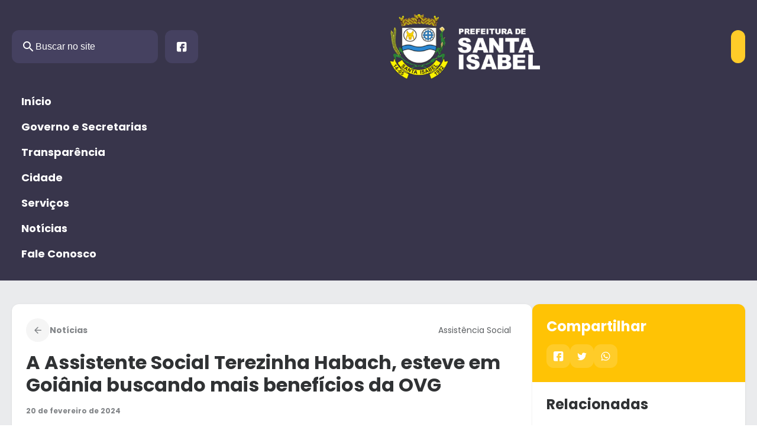

--- FILE ---
content_type: text/html; charset=UTF-8
request_url: https://santaisabel.go.gov.br/a-assistente-social-terezinha-habach-esteve-em-goiania-buscando-mais-beneficios-da-ovg/
body_size: 22614
content:
<!DOCTYPE html>
<html lang="pt-BR">
<head>
	<meta charset="UTF-8" />
	<meta name="viewport" content="width=device-width, initial-scale=1" />
	<style>img:is([sizes="auto" i], [sizes^="auto," i]) { contain-intrinsic-size: 3000px 1500px }</style>
	<title>A Assistente Social Terezinha Habach, esteve em Goiânia buscando mais benefícios da OVG - Prefeitura Municipal de Santa Isabel</title>
<meta name="description" content="A Assistente Social Terezinha Habach, esteve em Goiânia buscando mais benefícios da OVG, para estar repassando para as famílias cadastradas da comunidade do município de Santa Isabel.   Confira o vídeo!✅   Prefeitura Municipal de Santa Isabel - O povo em primeiro lugar!✅">
<meta name="robots" content="index, follow, max-snippet:-1, max-image-preview:large, max-video-preview:-1">
<link rel="canonical" href="https://santaisabel.go.gov.br/a-assistente-social-terezinha-habach-esteve-em-goiania-buscando-mais-beneficios-da-ovg/">
<meta property="og:url" content="https://santaisabel.go.gov.br/a-assistente-social-terezinha-habach-esteve-em-goiania-buscando-mais-beneficios-da-ovg/">
<meta property="og:site_name" content="Prefeitura Municipal de Santa Isabel">
<meta property="og:locale" content="pt_BR">
<meta property="og:type" content="article">
<meta property="article:author" content="">
<meta property="article:publisher" content="">
<meta property="article:section" content="Assistência Social">
<meta property="og:title" content="A Assistente Social Terezinha Habach, esteve em Goiânia buscando mais benefícios da OVG - Prefeitura Municipal de Santa Isabel">
<meta property="og:description" content="A Assistente Social Terezinha Habach, esteve em Goiânia buscando mais benefícios da OVG, para estar repassando para as famílias cadastradas da comunidade do município de Santa Isabel.   Confira o vídeo!✅   Prefeitura Municipal de Santa Isabel - O povo em primeiro lugar!✅">
<meta property="og:image" content="https://santaisabel.go.gov.br/wp-content/uploads/2024/06/b5ed99b26e73459eb6a6c7858a2f3750.png">
<meta property="og:image:secure_url" content="https://santaisabel.go.gov.br/wp-content/uploads/2024/06/b5ed99b26e73459eb6a6c7858a2f3750.png">
<meta property="og:image:width" content="795">
<meta property="og:image:height" content="1000">
<meta property="fb:pages" content="">
<meta property="fb:admins" content="">
<meta property="fb:app_id" content="">
<meta name="twitter:card" content="summary">
<meta name="twitter:site" content="">
<meta name="twitter:creator" content="">
<meta name="twitter:title" content="A Assistente Social Terezinha Habach, esteve em Goiânia buscando mais benefícios da OVG - Prefeitura Municipal de Santa Isabel">
<meta name="twitter:description" content="A Assistente Social Terezinha Habach, esteve em Goiânia buscando mais benefícios da OVG, para estar repassando para as famílias cadastradas da comunidade do município de Santa Isabel.   Confira o vídeo!✅   Prefeitura Municipal de Santa Isabel - O povo em primeiro lugar!✅">
<meta name="twitter:image" content="https://santaisabel.go.gov.br/wp-content/uploads/2024/06/b5ed99b26e73459eb6a6c7858a2f3750.png">
<link rel='dns-prefetch' href='//connect.facebook.net' />
<link rel='dns-prefetch' href='//file.nucleogov.com.br' />
<link rel='dns-prefetch' href='//fonts.googleapis.com' />
<link rel="alternate" type="application/rss+xml" title="Feed para Prefeitura Municipal de Santa Isabel &raquo;" href="https://santaisabel.go.gov.br/feed/" />
<link rel="alternate" type="application/rss+xml" title="Feed de comentários para Prefeitura Municipal de Santa Isabel &raquo;" href="https://santaisabel.go.gov.br/comments/feed/" />
<link rel="alternate" type="application/rss+xml" title="Feed de comentários para Prefeitura Municipal de Santa Isabel &raquo; A Assistente Social Terezinha Habach, esteve em Goiânia buscando mais benefícios da OVG" href="https://santaisabel.go.gov.br/a-assistente-social-terezinha-habach-esteve-em-goiania-buscando-mais-beneficios-da-ovg/feed/" />
<script>
window._wpemojiSettings = {"baseUrl":"https:\/\/s.w.org\/images\/core\/emoji\/16.0.1\/72x72\/","ext":".png","svgUrl":"https:\/\/s.w.org\/images\/core\/emoji\/16.0.1\/svg\/","svgExt":".svg","source":{"concatemoji":"https:\/\/santaisabel.go.gov.br\/wp-includes\/js\/wp-emoji-release.min.js?ver=6.8.3"}};
/*! This file is auto-generated */
!function(s,n){var o,i,e;function c(e){try{var t={supportTests:e,timestamp:(new Date).valueOf()};sessionStorage.setItem(o,JSON.stringify(t))}catch(e){}}function p(e,t,n){e.clearRect(0,0,e.canvas.width,e.canvas.height),e.fillText(t,0,0);var t=new Uint32Array(e.getImageData(0,0,e.canvas.width,e.canvas.height).data),a=(e.clearRect(0,0,e.canvas.width,e.canvas.height),e.fillText(n,0,0),new Uint32Array(e.getImageData(0,0,e.canvas.width,e.canvas.height).data));return t.every(function(e,t){return e===a[t]})}function u(e,t){e.clearRect(0,0,e.canvas.width,e.canvas.height),e.fillText(t,0,0);for(var n=e.getImageData(16,16,1,1),a=0;a<n.data.length;a++)if(0!==n.data[a])return!1;return!0}function f(e,t,n,a){switch(t){case"flag":return n(e,"\ud83c\udff3\ufe0f\u200d\u26a7\ufe0f","\ud83c\udff3\ufe0f\u200b\u26a7\ufe0f")?!1:!n(e,"\ud83c\udde8\ud83c\uddf6","\ud83c\udde8\u200b\ud83c\uddf6")&&!n(e,"\ud83c\udff4\udb40\udc67\udb40\udc62\udb40\udc65\udb40\udc6e\udb40\udc67\udb40\udc7f","\ud83c\udff4\u200b\udb40\udc67\u200b\udb40\udc62\u200b\udb40\udc65\u200b\udb40\udc6e\u200b\udb40\udc67\u200b\udb40\udc7f");case"emoji":return!a(e,"\ud83e\udedf")}return!1}function g(e,t,n,a){var r="undefined"!=typeof WorkerGlobalScope&&self instanceof WorkerGlobalScope?new OffscreenCanvas(300,150):s.createElement("canvas"),o=r.getContext("2d",{willReadFrequently:!0}),i=(o.textBaseline="top",o.font="600 32px Arial",{});return e.forEach(function(e){i[e]=t(o,e,n,a)}),i}function t(e){var t=s.createElement("script");t.src=e,t.defer=!0,s.head.appendChild(t)}"undefined"!=typeof Promise&&(o="wpEmojiSettingsSupports",i=["flag","emoji"],n.supports={everything:!0,everythingExceptFlag:!0},e=new Promise(function(e){s.addEventListener("DOMContentLoaded",e,{once:!0})}),new Promise(function(t){var n=function(){try{var e=JSON.parse(sessionStorage.getItem(o));if("object"==typeof e&&"number"==typeof e.timestamp&&(new Date).valueOf()<e.timestamp+604800&&"object"==typeof e.supportTests)return e.supportTests}catch(e){}return null}();if(!n){if("undefined"!=typeof Worker&&"undefined"!=typeof OffscreenCanvas&&"undefined"!=typeof URL&&URL.createObjectURL&&"undefined"!=typeof Blob)try{var e="postMessage("+g.toString()+"("+[JSON.stringify(i),f.toString(),p.toString(),u.toString()].join(",")+"));",a=new Blob([e],{type:"text/javascript"}),r=new Worker(URL.createObjectURL(a),{name:"wpTestEmojiSupports"});return void(r.onmessage=function(e){c(n=e.data),r.terminate(),t(n)})}catch(e){}c(n=g(i,f,p,u))}t(n)}).then(function(e){for(var t in e)n.supports[t]=e[t],n.supports.everything=n.supports.everything&&n.supports[t],"flag"!==t&&(n.supports.everythingExceptFlag=n.supports.everythingExceptFlag&&n.supports[t]);n.supports.everythingExceptFlag=n.supports.everythingExceptFlag&&!n.supports.flag,n.DOMReady=!1,n.readyCallback=function(){n.DOMReady=!0}}).then(function(){return e}).then(function(){var e;n.supports.everything||(n.readyCallback(),(e=n.source||{}).concatemoji?t(e.concatemoji):e.wpemoji&&e.twemoji&&(t(e.twemoji),t(e.wpemoji)))}))}((window,document),window._wpemojiSettings);
</script>
<link rel='stylesheet' id='araguaia-accessibility-style-css' href='https://santaisabel.go.gov.br/wp-content/themes/araguaia/bundle/blocks/accessibility/style-index.css?ver=1.0.4' media='all' />
<style id='araguaia-search-style-inline-css'>
.wp-block-araguaia-search{--height:64px;align-items:center;cursor:pointer;display:flex;gap:1.2rem!important;height:var(--height)}.wp-block-araguaia-search.is-style-hdr-05,.wp-block-araguaia-search.is-style-hdr-06{justify-content:center;position:relative}.wp-block-araguaia-search.is-style-hdr-05 .wrapper,.wp-block-araguaia-search.is-style-hdr-06 .wrapper{align-items:center;background:var(--wp--preset--color--white);border-radius:var(--wp--custom--border-radius-general);display:flex;gap:8px;height:100%;position:absolute;right:0;transition:width .4s ease-in;width:0;z-index:999}.wp-block-araguaia-search.is-style-hdr-05 .wrapper.animated,.wp-block-araguaia-search.is-style-hdr-06 .wrapper.animated{border:1px solid var(--wp--preset--color--grey-30);padding:0 1.6rem;width:350px}.wp-block-araguaia-search.is-style-hdr-06 .wrapper{min-height:var(--height)}.wp-block-araguaia-search.is-style-hdr-06 .icon{color:var(--wp--preset--color--white)}.wp-block-araguaia-search .icon{align-items:center;display:flex;height:24px;justify-content:center;width:24px}.wp-block-araguaia-search .icon:before{color:inherit;font-size:24px}.wp-block-araguaia-search input{background-color:transparent!important;color:inherit;display:flex;flex:1;font-size:var(--wp--preset--font-size--16);opacity:1;transition:width .4s ease-in;width:100%}.wp-block-araguaia-search input::-moz-placeholder{color:inherit;opacity:1}.wp-block-araguaia-search input::placeholder{color:inherit;opacity:1}.wp-block-araguaia-search input::-ms-input-placeholder{color:inherit}.wp-block-araguaia-search.right,.wp-block-araguaia-search.right .wrapper{flex-direction:row-reverse}.wp-block-araguaia-search.is-style-button-icon .icon{background:var(--wp--preset--color--secondary);border-radius:var(--wp--custom--border-radius-general);color:var(--wp--preset--color--white);font-size:18px;height:40px;overflow:hidden;width:40px}

</style>
<style id='wp-block-separator-inline-css'>
@charset "UTF-8";.wp-block-separator{border:none;border-top:2px solid}:root :where(.wp-block-separator.is-style-dots){height:auto;line-height:1;text-align:center}:root :where(.wp-block-separator.is-style-dots):before{color:currentColor;content:"···";font-family:serif;font-size:1.5em;letter-spacing:2em;padding-left:2em}.wp-block-separator.is-style-dots{background:none!important;border:none!important}
</style>
<style id='wp-block-group-inline-css'>
.wp-block-group{box-sizing:border-box}:where(.wp-block-group.wp-block-group-is-layout-constrained){position:relative}
</style>
<style id='wp-block-site-logo-inline-css'>
.wp-block-site-logo{box-sizing:border-box;line-height:0}.wp-block-site-logo a{display:inline-block;line-height:0}.wp-block-site-logo.is-default-size img{height:auto;width:120px}.wp-block-site-logo img{height:auto;max-width:100%}.wp-block-site-logo a,.wp-block-site-logo img{border-radius:inherit}.wp-block-site-logo.aligncenter{margin-left:auto;margin-right:auto;text-align:center}:root :where(.wp-block-site-logo.is-style-rounded){border-radius:9999px}
</style>
<link rel='stylesheet' id='araguaia-menu-access-information-2-style-css' href='https://santaisabel.go.gov.br/wp-content/themes/araguaia/bundle/blocks/menu-access-information-2/style-index.css?ver=1.0.6' media='all' />
<link rel='stylesheet' id='araguaia-mobile-menu-style-css' href='https://santaisabel.go.gov.br/wp-content/themes/araguaia/bundle/blocks/mobile-menu/style-index.css?ver=1.0.3' media='all' />
<style id='wp-block-navigation-link-inline-css'>
.wp-block-navigation .wp-block-navigation-item__label{overflow-wrap:break-word}.wp-block-navigation .wp-block-navigation-item__description{display:none}.link-ui-tools{border-top:1px solid #f0f0f0;padding:8px}.link-ui-block-inserter{padding-top:8px}.link-ui-block-inserter__back{margin-left:8px;text-transform:uppercase}
</style>
<link rel='stylesheet' id='wp-block-navigation-css' href='https://santaisabel.go.gov.br/wp-includes/blocks/navigation/style.min.css?ver=6.8.3' media='all' />
<link rel='stylesheet' id='araguaia-navigation-css' href='https://santaisabel.go.gov.br/wp-content/themes/araguaia/bundle/blocks/core-navigation/style-index.css?ver=6.8.3' media='all' />
<style id='wp-block-paragraph-inline-css'>
.is-small-text{font-size:.875em}.is-regular-text{font-size:1em}.is-large-text{font-size:2.25em}.is-larger-text{font-size:3em}.has-drop-cap:not(:focus):first-letter{float:left;font-size:8.4em;font-style:normal;font-weight:100;line-height:.68;margin:.05em .1em 0 0;text-transform:uppercase}body.rtl .has-drop-cap:not(:focus):first-letter{float:none;margin-left:.1em}p.has-drop-cap.has-background{overflow:hidden}:root :where(p.has-background){padding:1.25em 2.375em}:where(p.has-text-color:not(.has-link-color)) a{color:inherit}p.has-text-align-left[style*="writing-mode:vertical-lr"],p.has-text-align-right[style*="writing-mode:vertical-rl"]{rotate:180deg}
</style>
<style id='araguaia-post-terms-style-inline-css'>


</style>
<style id='wp-block-post-title-inline-css'>
.wp-block-post-title{box-sizing:border-box;word-break:break-word}.wp-block-post-title :where(a){display:inline-block;font-family:inherit;font-size:inherit;font-style:inherit;font-weight:inherit;letter-spacing:inherit;line-height:inherit;text-decoration:inherit}
</style>
<style id='wp-block-post-date-inline-css'>
.wp-block-post-date{box-sizing:border-box}
</style>
<style id='wp-block-post-excerpt-inline-css'>
:where(.wp-block-post-excerpt){box-sizing:border-box;margin-bottom:var(--wp--style--block-gap);margin-top:var(--wp--style--block-gap)}.wp-block-post-excerpt__excerpt{margin-bottom:0;margin-top:0}.wp-block-post-excerpt__more-text{margin-bottom:0;margin-top:var(--wp--style--block-gap)}.wp-block-post-excerpt__more-link{display:inline-block}
</style>
<style id='wp-block-post-featured-image-inline-css'>
.wp-block-post-featured-image{margin-left:0;margin-right:0}.wp-block-post-featured-image a{display:block;height:100%}.wp-block-post-featured-image :where(img){box-sizing:border-box;height:auto;max-width:100%;vertical-align:bottom;width:100%}.wp-block-post-featured-image.alignfull img,.wp-block-post-featured-image.alignwide img{width:100%}.wp-block-post-featured-image .wp-block-post-featured-image__overlay.has-background-dim{background-color:#000;inset:0;position:absolute}.wp-block-post-featured-image{position:relative}.wp-block-post-featured-image .wp-block-post-featured-image__overlay.has-background-gradient{background-color:initial}.wp-block-post-featured-image .wp-block-post-featured-image__overlay.has-background-dim-0{opacity:0}.wp-block-post-featured-image .wp-block-post-featured-image__overlay.has-background-dim-10{opacity:.1}.wp-block-post-featured-image .wp-block-post-featured-image__overlay.has-background-dim-20{opacity:.2}.wp-block-post-featured-image .wp-block-post-featured-image__overlay.has-background-dim-30{opacity:.3}.wp-block-post-featured-image .wp-block-post-featured-image__overlay.has-background-dim-40{opacity:.4}.wp-block-post-featured-image .wp-block-post-featured-image__overlay.has-background-dim-50{opacity:.5}.wp-block-post-featured-image .wp-block-post-featured-image__overlay.has-background-dim-60{opacity:.6}.wp-block-post-featured-image .wp-block-post-featured-image__overlay.has-background-dim-70{opacity:.7}.wp-block-post-featured-image .wp-block-post-featured-image__overlay.has-background-dim-80{opacity:.8}.wp-block-post-featured-image .wp-block-post-featured-image__overlay.has-background-dim-90{opacity:.9}.wp-block-post-featured-image .wp-block-post-featured-image__overlay.has-background-dim-100{opacity:1}.wp-block-post-featured-image:where(.alignleft,.alignright){width:100%}
</style>
<style id='wp-block-post-content-inline-css'>
.wp-block-post-content{display:flow-root}
</style>
<style id='wp-block-heading-inline-css'>
h1.has-background,h2.has-background,h3.has-background,h4.has-background,h5.has-background,h6.has-background{padding:1.25em 2.375em}h1.has-text-align-left[style*=writing-mode]:where([style*=vertical-lr]),h1.has-text-align-right[style*=writing-mode]:where([style*=vertical-rl]),h2.has-text-align-left[style*=writing-mode]:where([style*=vertical-lr]),h2.has-text-align-right[style*=writing-mode]:where([style*=vertical-rl]),h3.has-text-align-left[style*=writing-mode]:where([style*=vertical-lr]),h3.has-text-align-right[style*=writing-mode]:where([style*=vertical-rl]),h4.has-text-align-left[style*=writing-mode]:where([style*=vertical-lr]),h4.has-text-align-right[style*=writing-mode]:where([style*=vertical-rl]),h5.has-text-align-left[style*=writing-mode]:where([style*=vertical-lr]),h5.has-text-align-right[style*=writing-mode]:where([style*=vertical-rl]),h6.has-text-align-left[style*=writing-mode]:where([style*=vertical-lr]),h6.has-text-align-right[style*=writing-mode]:where([style*=vertical-rl]){rotate:180deg}
</style>
<style id='araguaia-social-share-style-inline-css'>
.wp-block-araguaia-social-share{display:flex;gap:8px}.wp-block-araguaia-social-share .share-item{align-items:center;background:var(--wp--preset--color--secondary);border-radius:var(--wp--custom--border-radius-general);cursor:pointer;display:flex;height:40px;justify-content:center;padding:5px;transition:all .2s;width:40px}.wp-block-araguaia-social-share .share-item .icon{align-items:center;border-radius:50%;display:flex;height:20px;justify-content:center;width:20px}.wp-block-araguaia-social-share .share-item .icon:before{color:var(--wp--preset--color--white);font-size:18px}

</style>
<style id='araguaia-related-posts-style-inline-css'>
.wp-block-araguaia-related-posts{display:flex;flex-direction:column;gap:1.6rem}.wp-block-araguaia-related-posts .item{align-items:center;display:flex}.wp-block-araguaia-related-posts .item .thumbnail-wrapper{border-radius:var(--wp--custom--border-radius-general);height:90px;max-width:100px;min-width:100px;overflow:hidden}.wp-block-araguaia-related-posts .item .thumbnail-wrapper img{height:100%;-o-object-fit:cover;object-fit:cover;-o-object-position:center;object-position:center;width:100%}.wp-block-araguaia-related-posts .item .content-wrapper{display:flex;flex-direction:column;padding:1.6rem}.wp-block-araguaia-related-posts .item .content-wrapper.no-thumb{padding:0}.wp-block-araguaia-related-posts .item .content-wrapper .date{display:none}.wp-block-araguaia-related-posts .item .content-wrapper .title{display:-webkit-box;-webkit-line-clamp:3;line-clamp:3;overflow:hidden;text-overflow:ellipsis;-webkit-box-orient:vertical;font-size:var(--wp--preset--font-size--14)}.wp-block-araguaia-related-posts .item:hover .content-wrapper>.title{color:var(--wp--preset--color--secondary)!important}.wp-block-araguaia-related-posts.is-style-cards{display:grid;gap:4rem;grid-template-columns:repeat(auto-fit,minmax(200px,1fr))}.wp-block-araguaia-related-posts.is-style-cards .item{flex-direction:column}.wp-block-araguaia-related-posts.is-style-cards .item .thumbnail-wrapper{aspect-ratio:224/130;height:auto;max-width:inherit;min-width:inherit;width:100%}.wp-block-araguaia-related-posts.is-style-cards .item .content-wrapper{gap:8px;padding:1.6rem 0}.wp-block-araguaia-related-posts.is-style-cards .item .content-wrapper .date{display:block}.wp-block-araguaia-related-posts.is-style-cards .item .content-wrapper .title{font-size:var(--wp--preset--font-size--18)}.wp-block-araguaia-related-posts.is-style-cards-turismo{display:grid;gap:2.4rem;grid-template-columns:repeat(4,1fr)}@media only screen and (max-width:960px){.wp-block-araguaia-related-posts.is-style-cards-turismo{grid-template-columns:repeat(2,1fr)}}@media only screen and (max-width:600px){.wp-block-araguaia-related-posts.is-style-cards-turismo{grid-template-columns:1fr}}.wp-block-araguaia-related-posts.is-style-cards-turismo .item{background:var(--wp--preset--color--white);border-radius:var(--wp--custom--border-radius-x-2);box-shadow:var(--wp--preset--shadow--elevation-5);flex-direction:column-reverse;justify-content:space-between;padding:12px}body.alto_contraste .wp-block-araguaia-related-posts.is-style-cards-turismo .item{background:#000!important;border:1px solid #fff!important}.wp-block-araguaia-related-posts.is-style-cards-turismo .item .thumbnail-wrapper{aspect-ratio:258/180;height:auto;max-width:inherit;min-width:inherit;width:100%}.wp-block-araguaia-related-posts.is-style-cards-turismo .item .content-wrapper{padding:8px 0}.wp-block-araguaia-related-posts.is-style-cards-turismo .item .content-wrapper .date{display:none}.wp-block-araguaia-related-posts.is-style-cards-turismo .item .content-wrapper .title{flex:1;font-size:var(--wp--preset--font-size--18);justify-content:center;text-align:center}

</style>
<style id='wp-block-columns-inline-css'>
.wp-block-columns{align-items:normal!important;box-sizing:border-box;display:flex;flex-wrap:wrap!important}@media (min-width:782px){.wp-block-columns{flex-wrap:nowrap!important}}.wp-block-columns.are-vertically-aligned-top{align-items:flex-start}.wp-block-columns.are-vertically-aligned-center{align-items:center}.wp-block-columns.are-vertically-aligned-bottom{align-items:flex-end}@media (max-width:781px){.wp-block-columns:not(.is-not-stacked-on-mobile)>.wp-block-column{flex-basis:100%!important}}@media (min-width:782px){.wp-block-columns:not(.is-not-stacked-on-mobile)>.wp-block-column{flex-basis:0;flex-grow:1}.wp-block-columns:not(.is-not-stacked-on-mobile)>.wp-block-column[style*=flex-basis]{flex-grow:0}}.wp-block-columns.is-not-stacked-on-mobile{flex-wrap:nowrap!important}.wp-block-columns.is-not-stacked-on-mobile>.wp-block-column{flex-basis:0;flex-grow:1}.wp-block-columns.is-not-stacked-on-mobile>.wp-block-column[style*=flex-basis]{flex-grow:0}:where(.wp-block-columns){margin-bottom:1.75em}:where(.wp-block-columns.has-background){padding:1.25em 2.375em}.wp-block-column{flex-grow:1;min-width:0;overflow-wrap:break-word;word-break:break-word}.wp-block-column.is-vertically-aligned-top{align-self:flex-start}.wp-block-column.is-vertically-aligned-center{align-self:center}.wp-block-column.is-vertically-aligned-bottom{align-self:flex-end}.wp-block-column.is-vertically-aligned-stretch{align-self:stretch}.wp-block-column.is-vertically-aligned-bottom,.wp-block-column.is-vertically-aligned-center,.wp-block-column.is-vertically-aligned-top{width:100%}
</style>
<style id='araguaia-next-post-wrapper-style-inline-css'>
.list-completed{color:var(--wp--preset--color--grey-80);display:flex;font-size:var(--wp--preset--font-size--16);justify-content:center;padding:3rem}

</style>
<link rel='stylesheet' id='sbi_styles-css' href='https://santaisabel.go.gov.br/wp-content/plugins/instagram-feed/css/sbi-styles.min.css?ver=6.9.1' media='all' />
<style id='wp-emoji-styles-inline-css'>

	img.wp-smiley, img.emoji {
		display: inline !important;
		border: none !important;
		box-shadow: none !important;
		height: 1em !important;
		width: 1em !important;
		margin: 0 0.07em !important;
		vertical-align: -0.1em !important;
		background: none !important;
		padding: 0 !important;
	}
</style>
<style id='wp-block-library-inline-css'>
:root{--wp-admin-theme-color:#007cba;--wp-admin-theme-color--rgb:0,124,186;--wp-admin-theme-color-darker-10:#006ba1;--wp-admin-theme-color-darker-10--rgb:0,107,161;--wp-admin-theme-color-darker-20:#005a87;--wp-admin-theme-color-darker-20--rgb:0,90,135;--wp-admin-border-width-focus:2px;--wp-block-synced-color:#7a00df;--wp-block-synced-color--rgb:122,0,223;--wp-bound-block-color:var(--wp-block-synced-color)}@media (min-resolution:192dpi){:root{--wp-admin-border-width-focus:1.5px}}.wp-element-button{cursor:pointer}:root{--wp--preset--font-size--normal:16px;--wp--preset--font-size--huge:42px}:root .has-very-light-gray-background-color{background-color:#eee}:root .has-very-dark-gray-background-color{background-color:#313131}:root .has-very-light-gray-color{color:#eee}:root .has-very-dark-gray-color{color:#313131}:root .has-vivid-green-cyan-to-vivid-cyan-blue-gradient-background{background:linear-gradient(135deg,#00d084,#0693e3)}:root .has-purple-crush-gradient-background{background:linear-gradient(135deg,#34e2e4,#4721fb 50%,#ab1dfe)}:root .has-hazy-dawn-gradient-background{background:linear-gradient(135deg,#faaca8,#dad0ec)}:root .has-subdued-olive-gradient-background{background:linear-gradient(135deg,#fafae1,#67a671)}:root .has-atomic-cream-gradient-background{background:linear-gradient(135deg,#fdd79a,#004a59)}:root .has-nightshade-gradient-background{background:linear-gradient(135deg,#330968,#31cdcf)}:root .has-midnight-gradient-background{background:linear-gradient(135deg,#020381,#2874fc)}.has-regular-font-size{font-size:1em}.has-larger-font-size{font-size:2.625em}.has-normal-font-size{font-size:var(--wp--preset--font-size--normal)}.has-huge-font-size{font-size:var(--wp--preset--font-size--huge)}.has-text-align-center{text-align:center}.has-text-align-left{text-align:left}.has-text-align-right{text-align:right}#end-resizable-editor-section{display:none}.aligncenter{clear:both}.items-justified-left{justify-content:flex-start}.items-justified-center{justify-content:center}.items-justified-right{justify-content:flex-end}.items-justified-space-between{justify-content:space-between}.screen-reader-text{border:0;clip-path:inset(50%);height:1px;margin:-1px;overflow:hidden;padding:0;position:absolute;width:1px;word-wrap:normal!important}.screen-reader-text:focus{background-color:#ddd;clip-path:none;color:#444;display:block;font-size:1em;height:auto;left:5px;line-height:normal;padding:15px 23px 14px;text-decoration:none;top:5px;width:auto;z-index:100000}html :where(.has-border-color){border-style:solid}html :where([style*=border-top-color]){border-top-style:solid}html :where([style*=border-right-color]){border-right-style:solid}html :where([style*=border-bottom-color]){border-bottom-style:solid}html :where([style*=border-left-color]){border-left-style:solid}html :where([style*=border-width]){border-style:solid}html :where([style*=border-top-width]){border-top-style:solid}html :where([style*=border-right-width]){border-right-style:solid}html :where([style*=border-bottom-width]){border-bottom-style:solid}html :where([style*=border-left-width]){border-left-style:solid}html :where(img[class*=wp-image-]){height:auto;max-width:100%}:where(figure){margin:0 0 1em}html :where(.is-position-sticky){--wp-admin--admin-bar--position-offset:var(--wp-admin--admin-bar--height,0px)}@media screen and (max-width:600px){html :where(.is-position-sticky){--wp-admin--admin-bar--position-offset:0px}}
</style>
<style id='global-styles-inline-css'>
:root{--wp--preset--aspect-ratio--square: 1;--wp--preset--aspect-ratio--4-3: 4/3;--wp--preset--aspect-ratio--3-4: 3/4;--wp--preset--aspect-ratio--3-2: 3/2;--wp--preset--aspect-ratio--2-3: 2/3;--wp--preset--aspect-ratio--16-9: 16/9;--wp--preset--aspect-ratio--9-16: 9/16;--wp--preset--color--black: #000000;--wp--preset--color--cyan-bluish-gray: #abb8c3;--wp--preset--color--white: #FFFFFF;--wp--preset--color--pale-pink: #f78da7;--wp--preset--color--vivid-red: #cf2e2e;--wp--preset--color--luminous-vivid-orange: #ff6900;--wp--preset--color--luminous-vivid-amber: #fcb900;--wp--preset--color--light-green-cyan: #7bdcb5;--wp--preset--color--vivid-green-cyan: #00d084;--wp--preset--color--pale-cyan-blue: #8ed1fc;--wp--preset--color--vivid-cyan-blue: #0693e3;--wp--preset--color--vivid-purple: #9b51e0;--wp--preset--color--primary: #454160;--wp--preset--color--primary-heavy: #38354b;--wp--preset--color--primary-light: #e9e9e9;--wp--preset--color--secondary: #ffcc29;--wp--preset--color--secondary-heavy: #ffc305;--wp--preset--color--secondary-light: #fff7e3;--wp--preset--color--grey-80: #303234;--wp--preset--color--grey-70: #3d4043;--wp--preset--color--grey-60: #5c5f62;--wp--preset--color--grey-50: #828588;--wp--preset--color--grey-40: #aaadb0;--wp--preset--color--grey-35: #CFD2D4;--wp--preset--color--grey-30: #dcdee0;--wp--preset--color--grey-20: #eaebed;--wp--preset--color--grey-10: #f5f5f5;--wp--preset--color--transparent: transparent;--wp--preset--gradient--vivid-cyan-blue-to-vivid-purple: linear-gradient(135deg,rgba(6,147,227,1) 0%,rgb(155,81,224) 100%);--wp--preset--gradient--light-green-cyan-to-vivid-green-cyan: linear-gradient(135deg,rgb(122,220,180) 0%,rgb(0,208,130) 100%);--wp--preset--gradient--luminous-vivid-amber-to-luminous-vivid-orange: linear-gradient(135deg,rgba(252,185,0,1) 0%,rgba(255,105,0,1) 100%);--wp--preset--gradient--luminous-vivid-orange-to-vivid-red: linear-gradient(135deg,rgba(255,105,0,1) 0%,rgb(207,46,46) 100%);--wp--preset--gradient--very-light-gray-to-cyan-bluish-gray: linear-gradient(135deg,rgb(238,238,238) 0%,rgb(169,184,195) 100%);--wp--preset--gradient--cool-to-warm-spectrum: linear-gradient(135deg,rgb(74,234,220) 0%,rgb(151,120,209) 20%,rgb(207,42,186) 40%,rgb(238,44,130) 60%,rgb(251,105,98) 80%,rgb(254,248,76) 100%);--wp--preset--gradient--blush-light-purple: linear-gradient(135deg,rgb(255,206,236) 0%,rgb(152,150,240) 100%);--wp--preset--gradient--blush-bordeaux: linear-gradient(135deg,rgb(254,205,165) 0%,rgb(254,45,45) 50%,rgb(107,0,62) 100%);--wp--preset--gradient--luminous-dusk: linear-gradient(135deg,rgb(255,203,112) 0%,rgb(199,81,192) 50%,rgb(65,88,208) 100%);--wp--preset--gradient--pale-ocean: linear-gradient(135deg,rgb(255,245,203) 0%,rgb(182,227,212) 50%,rgb(51,167,181) 100%);--wp--preset--gradient--electric-grass: linear-gradient(135deg,rgb(202,248,128) 0%,rgb(113,206,126) 100%);--wp--preset--gradient--midnight: linear-gradient(135deg,rgb(2,3,129) 0%,rgb(40,116,252) 100%);--wp--preset--gradient--overlay-60: linear-gradient(180deg, rgba(0, 0, 0, 0.00) 0%, rgba(0, 0, 0, 0.60) 100%);;--wp--preset--gradient--overlay-01: linear-gradient(180deg, rgba(0, 0, 0, 0.00) 0%, rgba(0, 0, 0, 0.80) 100%);;--wp--preset--font-size--small: 13px;--wp--preset--font-size--medium: 20px;--wp--preset--font-size--large: 36px;--wp--preset--font-size--x-large: 42px;--wp--preset--font-size--12: 12px;--wp--preset--font-size--13: 13px;--wp--preset--font-size--14: 14px;--wp--preset--font-size--16: 16px;--wp--preset--font-size--18: 18px;--wp--preset--font-size--22: 22px;--wp--preset--font-size--24: 24px;--wp--preset--font-size--28: 2.8rem;--wp--preset--font-size--32: 3.2rem;--wp--preset--font-size--38: 3.8rem;--wp--preset--font-family--poppins: Poppins, sans-serif;--wp--preset--spacing--20: 0.19rem;--wp--preset--spacing--30: 0.38rem;--wp--preset--spacing--40: 0.75rem;--wp--preset--spacing--50: 1.5rem;--wp--preset--spacing--60: 3rem;--wp--preset--spacing--70: 6rem;--wp--preset--spacing--80: 12rem;--wp--preset--shadow--natural: 6px 6px 9px rgba(0, 0, 0, 0.2);--wp--preset--shadow--deep: 12px 12px 50px rgba(0, 0, 0, 0.4);--wp--preset--shadow--sharp: 6px 6px 0px rgba(0, 0, 0, 0.2);--wp--preset--shadow--outlined: 6px 6px 0px -3px rgba(255, 255, 255, 1), 6px 6px rgba(0, 0, 0, 1);--wp--preset--shadow--crisp: 6px 6px 0px rgba(0, 0, 0, 1);--wp--preset--shadow--elevation-5: 0px 1px 2px rgba(0, 0, 0, 0.1), 0px 0px 4px rgba(0, 0, 0, 0.03);--wp--preset--shadow--elevation-minus-5: inset 0px 1px 2px rgba(0, 0, 0, 0.1);--wp--preset--shadow--elevation-10: 0px 2px 5px rgba(0, 0, 0, 0.08), 0px 0px 8px rgba(0, 0, 0, 0.04);--wp--preset--shadow--elevation-20:  0px 5px 6px rgba(0, 0, 0, 0.1), 0px 0px 8px rgba(0, 0, 0, 0.04);--wp--preset--shadow--elevation-30: 0px 10px 15px rgba(0, 0, 0, 0.15), 0px 0px 8px rgba(0, 0, 0, 0.05);--wp--preset--shadow--elevation-40: 0px 30px 60px rgba(0, 0, 0, 0.2), 0px 0px 20px rgba(0, 0, 0, 0.05);--wp--custom--border-radius-general: 12px;--wp--custom--border-radius-x-2: 24px;--wp--custom--border-radius-button: 40px;}:root { --wp--style--global--content-size: 1280px;--wp--style--global--wide-size: 100%; }:where(body) { margin: 0; }.wp-site-blocks > .alignleft { float: left; margin-right: 2em; }.wp-site-blocks > .alignright { float: right; margin-left: 2em; }.wp-site-blocks > .aligncenter { justify-content: center; margin-left: auto; margin-right: auto; }:where(.wp-site-blocks) > * { margin-block-start: 0px; margin-block-end: 0; }:where(.wp-site-blocks) > :first-child { margin-block-start: 0; }:where(.wp-site-blocks) > :last-child { margin-block-end: 0; }:root { --wp--style--block-gap: 0px; }:root :where(.is-layout-flow) > :first-child{margin-block-start: 0;}:root :where(.is-layout-flow) > :last-child{margin-block-end: 0;}:root :where(.is-layout-flow) > *{margin-block-start: 0px;margin-block-end: 0;}:root :where(.is-layout-constrained) > :first-child{margin-block-start: 0;}:root :where(.is-layout-constrained) > :last-child{margin-block-end: 0;}:root :where(.is-layout-constrained) > *{margin-block-start: 0px;margin-block-end: 0;}:root :where(.is-layout-flex){gap: 0px;}:root :where(.is-layout-grid){gap: 0px;}.is-layout-flow > .alignleft{float: left;margin-inline-start: 0;margin-inline-end: 2em;}.is-layout-flow > .alignright{float: right;margin-inline-start: 2em;margin-inline-end: 0;}.is-layout-flow > .aligncenter{margin-left: auto !important;margin-right: auto !important;}.is-layout-constrained > .alignleft{float: left;margin-inline-start: 0;margin-inline-end: 2em;}.is-layout-constrained > .alignright{float: right;margin-inline-start: 2em;margin-inline-end: 0;}.is-layout-constrained > .aligncenter{margin-left: auto !important;margin-right: auto !important;}.is-layout-constrained > :where(:not(.alignleft):not(.alignright):not(.alignfull)){max-width: var(--wp--style--global--content-size);margin-left: auto !important;margin-right: auto !important;}.is-layout-constrained > .alignwide{max-width: var(--wp--style--global--wide-size);}body .is-layout-flex{display: flex;}.is-layout-flex{flex-wrap: wrap;align-items: center;}.is-layout-flex > :is(*, div){margin: 0;}body .is-layout-grid{display: grid;}.is-layout-grid > :is(*, div){margin: 0;}body{background-color: var(--wp--preset--color--white);color: var(--wp--preset--color--grey-80);font-family: var(--wp--preset--font-family--poppins);padding-top: 0px;padding-right: 0px;padding-bottom: 0px;padding-left: 0px;}a:where(:not(.wp-element-button)){font-family: var(--wp--preset--font-family--poppins);text-decoration: underline;}h1, h2, h3, h4, h5, h6{font-family: var(--wp--preset--font-family--poppins);}h1{font-size: var(--wp--preset--font-size--38);line-height: 120%;}h2{font-size: var(--wp--preset--font-size--32);line-height: 120%;}h3{font-size: var(--wp--preset--font-size--28);line-height: 120%;}h4{font-size: var(--wp--preset--font-size--24);line-height: 120%;}h5{font-size: var(--wp--preset--font-size--22);line-height: 120%;}h6{font-size: var(--wp--preset--font-size--18);line-height: 120%;}:root :where(.wp-element-button, .wp-block-button__link){background-color: #32373c;border-width: 0;color: #fff;font-family: var(--wp--preset--font-family--poppins);font-size: inherit;line-height: inherit;padding: calc(0.667em + 2px) calc(1.333em + 2px);text-decoration: none;}:root :where(.wp-element-caption, .wp-block-audio figcaption, .wp-block-embed figcaption, .wp-block-gallery figcaption, .wp-block-image figcaption, .wp-block-table figcaption, .wp-block-video figcaption){font-family: var(--wp--preset--font-family--poppins);}.has-black-color{color: var(--wp--preset--color--black) !important;}.has-cyan-bluish-gray-color{color: var(--wp--preset--color--cyan-bluish-gray) !important;}.has-white-color{color: var(--wp--preset--color--white) !important;}.has-pale-pink-color{color: var(--wp--preset--color--pale-pink) !important;}.has-vivid-red-color{color: var(--wp--preset--color--vivid-red) !important;}.has-luminous-vivid-orange-color{color: var(--wp--preset--color--luminous-vivid-orange) !important;}.has-luminous-vivid-amber-color{color: var(--wp--preset--color--luminous-vivid-amber) !important;}.has-light-green-cyan-color{color: var(--wp--preset--color--light-green-cyan) !important;}.has-vivid-green-cyan-color{color: var(--wp--preset--color--vivid-green-cyan) !important;}.has-pale-cyan-blue-color{color: var(--wp--preset--color--pale-cyan-blue) !important;}.has-vivid-cyan-blue-color{color: var(--wp--preset--color--vivid-cyan-blue) !important;}.has-vivid-purple-color{color: var(--wp--preset--color--vivid-purple) !important;}.has-primary-color{color: var(--wp--preset--color--primary) !important;}.has-primary-heavy-color{color: var(--wp--preset--color--primary-heavy) !important;}.has-primary-light-color{color: var(--wp--preset--color--primary-light) !important;}.has-secondary-color{color: var(--wp--preset--color--secondary) !important;}.has-secondary-heavy-color{color: var(--wp--preset--color--secondary-heavy) !important;}.has-secondary-light-color{color: var(--wp--preset--color--secondary-light) !important;}.has-grey-80-color{color: var(--wp--preset--color--grey-80) !important;}.has-grey-70-color{color: var(--wp--preset--color--grey-70) !important;}.has-grey-60-color{color: var(--wp--preset--color--grey-60) !important;}.has-grey-50-color{color: var(--wp--preset--color--grey-50) !important;}.has-grey-40-color{color: var(--wp--preset--color--grey-40) !important;}.has-grey-35-color{color: var(--wp--preset--color--grey-35) !important;}.has-grey-30-color{color: var(--wp--preset--color--grey-30) !important;}.has-grey-20-color{color: var(--wp--preset--color--grey-20) !important;}.has-grey-10-color{color: var(--wp--preset--color--grey-10) !important;}.has-transparent-color{color: var(--wp--preset--color--transparent) !important;}.has-black-background-color{background-color: var(--wp--preset--color--black) !important;}.has-cyan-bluish-gray-background-color{background-color: var(--wp--preset--color--cyan-bluish-gray) !important;}.has-white-background-color{background-color: var(--wp--preset--color--white) !important;}.has-pale-pink-background-color{background-color: var(--wp--preset--color--pale-pink) !important;}.has-vivid-red-background-color{background-color: var(--wp--preset--color--vivid-red) !important;}.has-luminous-vivid-orange-background-color{background-color: var(--wp--preset--color--luminous-vivid-orange) !important;}.has-luminous-vivid-amber-background-color{background-color: var(--wp--preset--color--luminous-vivid-amber) !important;}.has-light-green-cyan-background-color{background-color: var(--wp--preset--color--light-green-cyan) !important;}.has-vivid-green-cyan-background-color{background-color: var(--wp--preset--color--vivid-green-cyan) !important;}.has-pale-cyan-blue-background-color{background-color: var(--wp--preset--color--pale-cyan-blue) !important;}.has-vivid-cyan-blue-background-color{background-color: var(--wp--preset--color--vivid-cyan-blue) !important;}.has-vivid-purple-background-color{background-color: var(--wp--preset--color--vivid-purple) !important;}.has-primary-background-color{background-color: var(--wp--preset--color--primary) !important;}.has-primary-heavy-background-color{background-color: var(--wp--preset--color--primary-heavy) !important;}.has-primary-light-background-color{background-color: var(--wp--preset--color--primary-light) !important;}.has-secondary-background-color{background-color: var(--wp--preset--color--secondary) !important;}.has-secondary-heavy-background-color{background-color: var(--wp--preset--color--secondary-heavy) !important;}.has-secondary-light-background-color{background-color: var(--wp--preset--color--secondary-light) !important;}.has-grey-80-background-color{background-color: var(--wp--preset--color--grey-80) !important;}.has-grey-70-background-color{background-color: var(--wp--preset--color--grey-70) !important;}.has-grey-60-background-color{background-color: var(--wp--preset--color--grey-60) !important;}.has-grey-50-background-color{background-color: var(--wp--preset--color--grey-50) !important;}.has-grey-40-background-color{background-color: var(--wp--preset--color--grey-40) !important;}.has-grey-35-background-color{background-color: var(--wp--preset--color--grey-35) !important;}.has-grey-30-background-color{background-color: var(--wp--preset--color--grey-30) !important;}.has-grey-20-background-color{background-color: var(--wp--preset--color--grey-20) !important;}.has-grey-10-background-color{background-color: var(--wp--preset--color--grey-10) !important;}.has-transparent-background-color{background-color: var(--wp--preset--color--transparent) !important;}.has-black-border-color{border-color: var(--wp--preset--color--black) !important;}.has-cyan-bluish-gray-border-color{border-color: var(--wp--preset--color--cyan-bluish-gray) !important;}.has-white-border-color{border-color: var(--wp--preset--color--white) !important;}.has-pale-pink-border-color{border-color: var(--wp--preset--color--pale-pink) !important;}.has-vivid-red-border-color{border-color: var(--wp--preset--color--vivid-red) !important;}.has-luminous-vivid-orange-border-color{border-color: var(--wp--preset--color--luminous-vivid-orange) !important;}.has-luminous-vivid-amber-border-color{border-color: var(--wp--preset--color--luminous-vivid-amber) !important;}.has-light-green-cyan-border-color{border-color: var(--wp--preset--color--light-green-cyan) !important;}.has-vivid-green-cyan-border-color{border-color: var(--wp--preset--color--vivid-green-cyan) !important;}.has-pale-cyan-blue-border-color{border-color: var(--wp--preset--color--pale-cyan-blue) !important;}.has-vivid-cyan-blue-border-color{border-color: var(--wp--preset--color--vivid-cyan-blue) !important;}.has-vivid-purple-border-color{border-color: var(--wp--preset--color--vivid-purple) !important;}.has-primary-border-color{border-color: var(--wp--preset--color--primary) !important;}.has-primary-heavy-border-color{border-color: var(--wp--preset--color--primary-heavy) !important;}.has-primary-light-border-color{border-color: var(--wp--preset--color--primary-light) !important;}.has-secondary-border-color{border-color: var(--wp--preset--color--secondary) !important;}.has-secondary-heavy-border-color{border-color: var(--wp--preset--color--secondary-heavy) !important;}.has-secondary-light-border-color{border-color: var(--wp--preset--color--secondary-light) !important;}.has-grey-80-border-color{border-color: var(--wp--preset--color--grey-80) !important;}.has-grey-70-border-color{border-color: var(--wp--preset--color--grey-70) !important;}.has-grey-60-border-color{border-color: var(--wp--preset--color--grey-60) !important;}.has-grey-50-border-color{border-color: var(--wp--preset--color--grey-50) !important;}.has-grey-40-border-color{border-color: var(--wp--preset--color--grey-40) !important;}.has-grey-35-border-color{border-color: var(--wp--preset--color--grey-35) !important;}.has-grey-30-border-color{border-color: var(--wp--preset--color--grey-30) !important;}.has-grey-20-border-color{border-color: var(--wp--preset--color--grey-20) !important;}.has-grey-10-border-color{border-color: var(--wp--preset--color--grey-10) !important;}.has-transparent-border-color{border-color: var(--wp--preset--color--transparent) !important;}.has-vivid-cyan-blue-to-vivid-purple-gradient-background{background: var(--wp--preset--gradient--vivid-cyan-blue-to-vivid-purple) !important;}.has-light-green-cyan-to-vivid-green-cyan-gradient-background{background: var(--wp--preset--gradient--light-green-cyan-to-vivid-green-cyan) !important;}.has-luminous-vivid-amber-to-luminous-vivid-orange-gradient-background{background: var(--wp--preset--gradient--luminous-vivid-amber-to-luminous-vivid-orange) !important;}.has-luminous-vivid-orange-to-vivid-red-gradient-background{background: var(--wp--preset--gradient--luminous-vivid-orange-to-vivid-red) !important;}.has-very-light-gray-to-cyan-bluish-gray-gradient-background{background: var(--wp--preset--gradient--very-light-gray-to-cyan-bluish-gray) !important;}.has-cool-to-warm-spectrum-gradient-background{background: var(--wp--preset--gradient--cool-to-warm-spectrum) !important;}.has-blush-light-purple-gradient-background{background: var(--wp--preset--gradient--blush-light-purple) !important;}.has-blush-bordeaux-gradient-background{background: var(--wp--preset--gradient--blush-bordeaux) !important;}.has-luminous-dusk-gradient-background{background: var(--wp--preset--gradient--luminous-dusk) !important;}.has-pale-ocean-gradient-background{background: var(--wp--preset--gradient--pale-ocean) !important;}.has-electric-grass-gradient-background{background: var(--wp--preset--gradient--electric-grass) !important;}.has-midnight-gradient-background{background: var(--wp--preset--gradient--midnight) !important;}.has-overlay-60-gradient-background{background: var(--wp--preset--gradient--overlay-60) !important;}.has-overlay-01-gradient-background{background: var(--wp--preset--gradient--overlay-01) !important;}.has-small-font-size{font-size: var(--wp--preset--font-size--small) !important;}.has-medium-font-size{font-size: var(--wp--preset--font-size--medium) !important;}.has-large-font-size{font-size: var(--wp--preset--font-size--large) !important;}.has-x-large-font-size{font-size: var(--wp--preset--font-size--x-large) !important;}.has-12-font-size{font-size: var(--wp--preset--font-size--12) !important;}.has-13-font-size{font-size: var(--wp--preset--font-size--13) !important;}.has-14-font-size{font-size: var(--wp--preset--font-size--14) !important;}.has-16-font-size{font-size: var(--wp--preset--font-size--16) !important;}.has-18-font-size{font-size: var(--wp--preset--font-size--18) !important;}.has-22-font-size{font-size: var(--wp--preset--font-size--22) !important;}.has-24-font-size{font-size: var(--wp--preset--font-size--24) !important;}.has-28-font-size{font-size: var(--wp--preset--font-size--28) !important;}.has-32-font-size{font-size: var(--wp--preset--font-size--32) !important;}.has-38-font-size{font-size: var(--wp--preset--font-size--38) !important;}.has-poppins-font-family{font-family: var(--wp--preset--font-family--poppins) !important;}
:root :where(.wp-block-heading){color: var(--wp--preset--color--grey-80);}
:root :where(p){font-size: var(--wp--preset--font-size--16);line-height: 120%;}
:root :where(p a:where(:not(.wp-element-button))){color: var(--wp--preset--color--secondary);}
:root :where(.wp-block-post-excerpt> p){font-size:inherit;color:inherit;line-height:inherit}
:root :where(.wp-block-post-content a:where(:not(.wp-element-button))){color: var(--wp--preset--color--secondary);}
:root :where(.wp-block-post-content a:where(:not(.wp-element-button)):hover){text-decoration: underline !important;}
</style>
<style id='core-block-supports-inline-css'>
.wp-container-araguaia-search-is-layout-2cba4f92{gap:12px;}.wp-container-content-d5c5dac1{flex-basis:12px;}.wp-container-core-group-is-layout-f24223ec{flex-wrap:nowrap;justify-content:center;}.wp-container-core-group-is-layout-ee85de42{flex-wrap:nowrap;gap:1px;justify-content:flex-start;align-items:stretch;}.wp-container-content-9cfa9a5a{flex-grow:1;}.wp-container-core-group-is-layout-23441af8{flex-wrap:nowrap;justify-content:center;}.wp-container-core-group-is-layout-cb46ffcb{flex-wrap:nowrap;justify-content:space-between;}.wp-container-core-navigation-is-layout-b2891da8{justify-content:space-between;}.wp-container-core-group-is-layout-b49bf190 > .alignfull{margin-right:calc(2rem * -1);margin-left:calc(2rem * -1);}.wp-container-core-group-is-layout-5b7d7b19 > .alignfull{margin-right:calc(11px * -1);margin-left:calc(11px * -1);}.wp-container-core-group-is-layout-37505225{flex-wrap:nowrap;gap:8px;}.wp-container-core-group-is-layout-e088cbc5{flex-wrap:nowrap;gap:10px;}.wp-container-core-group-is-layout-0844f5dc{flex-wrap:nowrap;gap:12px;}.wp-container-core-group-is-layout-0d6d90e4{flex-wrap:nowrap;gap:8px;}.wp-container-core-group-is-layout-cbe7dd39 > .alignfull{margin-right:calc(2.4rem * -1);margin-left:calc(2.4rem * -1);}.wp-container-core-columns-is-layout-28f84493{flex-wrap:nowrap;}.wp-elements-b71370211c5cd070d654dd57ad672c23 a:where(:not(.wp-element-button)){color:var(--wp--preset--color--secondary);}.wp-container-core-group-is-layout-58a4a77c{flex-wrap:nowrap;gap:2.4rem;justify-content:flex-start;}.wp-container-core-navigation-is-layout-91b54b4f{gap:5px;flex-direction:column;align-items:flex-start;}.wp-container-core-group-is-layout-116fb2e5 > *{margin-block-start:0;margin-block-end:0;}.wp-container-core-group-is-layout-116fb2e5 > * + *{margin-block-start:1.2rem;margin-block-end:0;}.wp-container-core-column-is-layout-93b3365d > *{margin-block-start:0;margin-block-end:0;}.wp-container-core-column-is-layout-93b3365d > * + *{margin-block-start:3.2rem;margin-block-end:0;}.wp-container-core-columns-is-layout-a44a927c{flex-wrap:nowrap;gap:2em 4.8rem;}.wp-elements-85f929ac1c1ae22a7a45b257a9f20a59 a:where(:not(.wp-element-button)){color:var(--wp--preset--color--primary-heavy);}.wp-container-core-group-is-layout-b6c1f246{flex-direction:column;align-items:center;justify-content:center;}.wp-elements-48441b86c5eaf773ca3b09e9eeeadf9e a:where(:not(.wp-element-button)){color:var(--wp--preset--color--white);}.wp-elements-f883e0480c16b7e351934de72e5cd9d1 a:where(:not(.wp-element-button)){color:var(--wp--preset--color--white);}.wp-elements-84cf190f4fb7d6bca35541f51ffec149 a:where(:not(.wp-element-button)){color:var(--wp--preset--color--secondary);}.wp-elements-8a3f1e59337bf0b89e12514842222c98 a:where(:not(.wp-element-button)){color:var(--wp--preset--color--secondary);}.wp-container-core-group-is-layout-c090026a{gap:0.8rem;flex-direction:column;align-items:flex-start;}.wp-container-core-group-is-layout-1eddf1c6{flex-wrap:nowrap;justify-content:flex-start;align-items:stretch;}.wp-elements-efe315083bc48f2abf127851ff5a3f77 a:where(:not(.wp-element-button)){color:var(--wp--preset--color--primary-heavy);}.wp-elements-52b3655af5e897e45e43101f381a5f17 a:where(:not(.wp-element-button)){color:var(--wp--preset--color--white);}.wp-elements-9dbdcbb17521925aa6265015ab6b9e3a a:where(:not(.wp-element-button)){color:var(--wp--preset--color--white);}.wp-container-core-group-is-layout-033d9130{flex-wrap:nowrap;gap:0.8rem;flex-direction:column;align-items:flex-start;justify-content:center;}.wp-container-core-column-is-layout-8355aa2e > *{margin-block-start:0;margin-block-end:0;}.wp-container-core-column-is-layout-8355aa2e > * + *{margin-block-start:2.4rem;margin-block-end:0;}.wp-container-core-columns-is-layout-29165618{flex-wrap:nowrap;gap:var(--wp--preset--spacing--60) 4.8rem;}.wp-container-core-group-is-layout-721f32d2 > .alignfull{margin-right:calc(2rem * -1);margin-left:calc(2rem * -1);}.wp-container-core-group-is-layout-d9ea316c{flex-wrap:nowrap;justify-content:center;align-items:center;}.wp-container-content-9d25eabc{flex-basis:1px;}.wp-container-core-group-is-layout-6c531013{flex-wrap:nowrap;}.wp-container-core-group-is-layout-33a875f2{flex-wrap:nowrap;gap:2rem;justify-content:space-between;}.wp-container-core-group-is-layout-3b0f2f7d > .alignfull{margin-right:calc(20px * -1);margin-left:calc(20px * -1);}
</style>
<style id='wp-block-template-skip-link-inline-css'>

		.skip-link.screen-reader-text {
			border: 0;
			clip-path: inset(50%);
			height: 1px;
			margin: -1px;
			overflow: hidden;
			padding: 0;
			position: absolute !important;
			width: 1px;
			word-wrap: normal !important;
		}

		.skip-link.screen-reader-text:focus {
			background-color: #eee;
			clip-path: none;
			color: #444;
			display: block;
			font-size: 1em;
			height: auto;
			left: 5px;
			line-height: normal;
			padding: 15px 23px 14px;
			text-decoration: none;
			top: 5px;
			width: auto;
			z-index: 100000;
		}
</style>
<link rel='stylesheet' id='nucleoweb-essentials-css' href='https://santaisabel.go.gov.br/wp-content/plugins/nucleoweb-essentials/bundle/public.css?ver=1.3.33' media='all' />
<link rel='stylesheet' id='nucleoweb-essentials-custom-style-css' href='https://santaisabel.go.gov.br/wp-content/uploads/nucleoweb-essentials/css/nucleoweb-essentials-custom.css?ver=1.3.33' media='all' />
<link rel='stylesheet' id='nucleoweb-essentials-fonts-css' href='https://santaisabel.go.gov.br/wp-content/plugins/nucleoweb-essentials/assets/fonts/nucleoweb-essentials/styles.css?ver=1.3.33' media='all' />
<link rel='stylesheet' id='design-kit-icons-css' href='https://file.nucleogov.com.br/webfonts/design-kit-icons/styles.css?ver=1.3.33' media='all' />
<link rel='stylesheet' id='nucleoweb-material-icons-css' href='https://santaisabel.go.gov.br/wp-content/plugins/nucleoweb-essentials/assets/fonts/nucleoweb-material-icons/styles.css?ver=1.3.33' media='all' />
<link rel='stylesheet' id='nucleoweb-material-icons-round-css' href='https://santaisabel.go.gov.br/wp-content/plugins/nucleoweb-essentials/assets/fonts/nucleoweb-material-icons/css/round.css?ver=1.3.33' media='all' />
<link rel='stylesheet' id='nucleoweb-material-icons-default-css' href='https://santaisabel.go.gov.br/wp-content/plugins/nucleoweb-essentials/assets/fonts/nucleoweb-material-icons/css/default.css?ver=1.3.33' media='all' />
<link rel='stylesheet' id='nucleogov-services-css' href='https://santaisabel.go.gov.br/wp-content/plugins/nucleogov-services/bundle/public.css?ver=2.0.37' media='all' />
<link rel='stylesheet' id='nucleogov-services-custom-style-css' href='https://santaisabel.go.gov.br/wp-content/uploads/nucleogov-services/css/nucleogov-services-custom-style.css?ver=v13' media='all' />
<link rel='stylesheet' id='nucleogov-services-fonts-css' href='https://santaisabel.go.gov.br/wp-content/plugins/nucleogov-services/assets/fonts/nucleogov-services/styles.css?ver=2.0.37' media='all' />
<link rel='stylesheet' id='dashboard-google-fonts-css' href='https://fonts.googleapis.com/css2?family=Roboto:wght@300;400;700;800;900&#038;display=swap' media='all' />
<style id='araguaia-background-image-body-inline-css'>

                body{
                    --background-image: url("https://prefsantaisabel.nucleo.site/wp-content/uploads/2024/07/fundo-1.png");
                    --background-position:  center top;
                    --background-size: ;
                    --background-repeat: no-repeat;
                    background-attachment: fixed;
                }
        
</style>
<link rel='stylesheet' id='araguaia-icons-css' href='https://santaisabel.go.gov.br/wp-content/themes/araguaia/assets/fonts/araguaia/styles.css?ver=2.1.91' media='all' />
<link rel='stylesheet' id='araguaia-style-css' href='https://santaisabel.go.gov.br/wp-content/themes/araguaia/bundle/public.css?ver=2.1.91' media='all' />
<link rel='stylesheet' id='ouvidoria-button-style-css' href='https://santaisabel.go.gov.br/wp-content/themes/araguaia/assets/ouvidoria-button.css?ver=2.1.91' media='all' />
<link rel='stylesheet' id='nwe-style-svg-icons-css' href='https://santaisabel.go.gov.br/wp-content/plugins/nucleoweb-essentials//bundle/blocks/svg-icons.css?ver=1.0.0' media='all' />
<style id='block-visibility-screen-size-styles-inline-css'>
/* Large screens (desktops, 992px and up) */
@media ( min-width: 992px ) {
	.block-visibility-hide-large-screen {
		display: none !important;
	}
}

/* Medium screens (tablets, between 768px and 992px) */
@media ( min-width: 768px ) and ( max-width: 991.98px ) {
	.block-visibility-hide-medium-screen {
		display: none !important;
	}
}

/* Small screens (mobile devices, less than 768px) */
@media ( max-width: 767.98px ) {
	.block-visibility-hide-small-screen {
		display: none !important;
	}
}
</style>
<script src="https://santaisabel.go.gov.br/wp-includes/js/dist/vendor/react.min.js?ver=18.3.1.1" id="react-js"></script>
<script src="https://santaisabel.go.gov.br/wp-includes/js/dist/vendor/react-jsx-runtime.min.js?ver=18.3.1" id="react-jsx-runtime-js"></script>
<script src="https://santaisabel.go.gov.br/wp-includes/js/dist/hooks.min.js?ver=4d63a3d491d11ffd8ac6" id="wp-hooks-js"></script>
<script src="https://santaisabel.go.gov.br/wp-includes/js/dist/deprecated.min.js?ver=e1f84915c5e8ae38964c" id="wp-deprecated-js"></script>
<script src="https://santaisabel.go.gov.br/wp-includes/js/dist/dom.min.js?ver=80bd57c84b45cf04f4ce" id="wp-dom-js"></script>
<script src="https://santaisabel.go.gov.br/wp-includes/js/dist/vendor/react-dom.min.js?ver=18.3.1.1" id="react-dom-js"></script>
<script src="https://santaisabel.go.gov.br/wp-includes/js/dist/escape-html.min.js?ver=6561a406d2d232a6fbd2" id="wp-escape-html-js"></script>
<script src="https://santaisabel.go.gov.br/wp-includes/js/dist/element.min.js?ver=a4eeeadd23c0d7ab1d2d" id="wp-element-js"></script>
<script src="https://santaisabel.go.gov.br/wp-includes/js/dist/is-shallow-equal.min.js?ver=e0f9f1d78d83f5196979" id="wp-is-shallow-equal-js"></script>
<script src="https://santaisabel.go.gov.br/wp-includes/js/dist/i18n.min.js?ver=5e580eb46a90c2b997e6" id="wp-i18n-js"></script>
<script id="wp-i18n-js-after">
wp.i18n.setLocaleData( { 'text direction\u0004ltr': [ 'ltr' ] } );
</script>
<script id="wp-keycodes-js-translations">
( function( domain, translations ) {
	var localeData = translations.locale_data[ domain ] || translations.locale_data.messages;
	localeData[""].domain = domain;
	wp.i18n.setLocaleData( localeData, domain );
} )( "default", {"translation-revision-date":"2025-11-28 20:18:50+0000","generator":"GlotPress\/4.0.3","domain":"messages","locale_data":{"messages":{"":{"domain":"messages","plural-forms":"nplurals=2; plural=n > 1;","lang":"pt_BR"},"Comma":["V\u00edrgula"],"Period":["Ponto"],"Backtick":["Acento grave"],"Tilde":["Til"]}},"comment":{"reference":"wp-includes\/js\/dist\/keycodes.js"}} );
</script>
<script src="https://santaisabel.go.gov.br/wp-includes/js/dist/keycodes.min.js?ver=034ff647a54b018581d3" id="wp-keycodes-js"></script>
<script src="https://santaisabel.go.gov.br/wp-includes/js/dist/priority-queue.min.js?ver=9c21c957c7e50ffdbf48" id="wp-priority-queue-js"></script>
<script src="https://santaisabel.go.gov.br/wp-includes/js/dist/compose.min.js?ver=84bcf832a5c99203f3db" id="wp-compose-js"></script>
<script src="https://santaisabel.go.gov.br/wp-includes/js/dist/private-apis.min.js?ver=0f8478f1ba7e0eea562b" id="wp-private-apis-js"></script>
<script src="https://santaisabel.go.gov.br/wp-includes/js/dist/redux-routine.min.js?ver=8bb92d45458b29590f53" id="wp-redux-routine-js"></script>
<script src="https://santaisabel.go.gov.br/wp-includes/js/dist/data.min.js?ver=fe6c4835cd00e12493c3" id="wp-data-js"></script>
<script id="wp-data-js-after">
( function() {
	var userId = 0;
	var storageKey = "WP_DATA_USER_" + userId;
	wp.data
		.use( wp.data.plugins.persistence, { storageKey: storageKey } );
} )();
</script>
<script src="https://santaisabel.go.gov.br/wp-includes/js/dist/dom-ready.min.js?ver=f77871ff7694fffea381" id="wp-dom-ready-js"></script>
<script id="araguaia-accessibility-view-script-js-extra">
var accessibilityObject = {"accessibilityLinks":{"acessibilidade":"https:\/\/santaisabel.go.gov.br\/acessibilidade\/","mapaDoSite":"https:\/\/santaisabel.go.gov.br\/mapa-do-site\/"},"searchPageLink":"https:\/\/santaisabel.go.gov.br\/resultados-da-busca\/"};
var localizeScript = {"wp_rest_nonce":"7a7d9a2422","rest_url":"https:\/\/santaisabel.go.gov.br\/wp-json\/","homeUrl":"https:\/\/santaisabel.go.gov.br","textDomain":"araguaia"};
</script>
<script src="https://santaisabel.go.gov.br/wp-content/themes/araguaia/bundle/blocks/accessibility/view.js?ver=8e6dfa4426e2e542980f" id="araguaia-accessibility-view-script-js" defer data-wp-strategy="defer"></script>
<script src="https://santaisabel.go.gov.br/wp-includes/js/dist/vendor/lodash.min.js?ver=4.17.21" id="lodash-js"></script>
<script id="lodash-js-after">
window.lodash = _.noConflict();
</script>
<script id="araguaia-search-view-script-js-extra">
var localizeScript = {"wp_rest_nonce":"7a7d9a2422","rest_url":"https:\/\/santaisabel.go.gov.br\/wp-json\/","homeUrl":"https:\/\/santaisabel.go.gov.br","textDomain":"araguaia"};
</script>
<script src="https://santaisabel.go.gov.br/wp-content/themes/araguaia/bundle/blocks/search/view.js?ver=dea0e1e78c118a63de46" id="araguaia-search-view-script-js" defer data-wp-strategy="defer"></script>
<script id="araguaia-menu-access-information-2-view-script-js-extra">
var menuAccessInformation_2Object = {"title":"Acesso \u00e0 Informa\u00e7\u00e3o  ","type":"api","sistemaGestao":null,"nucleoGov":"https:\/\/acessoainformacao.santaisabel.go.gov.br\/","items":{"col1":[{"grupo":"Informa\u00e7\u00f5es Institucionais","modulos":[{"nome":"Estrutura Organizacional","link":"https:\/\/acessoainformacao.santaisabel.go.gov.br\/cidadao\/informacao\/estruturaorganizacional"},{"nome":"Perguntas Frequentes","link":"https:\/\/acessoainformacao.santaisabel.go.gov.br\/cidadao\/ouvidoria\/perguntas"},{"nome":"Radar da Transpar\u00eancia","link":"https:\/\/radardatransparencia.atricon.org.br"}]},{"grupo":"Conv\u00eanios e Transfer\u00eancias","modulos":[{"nome":"Conv\u00eanios e Transfer\u00eancias Recebidas","link":"https:\/\/acessoainformacao.santaisabel.go.gov.br\/cidadao\/informacao\/convenios_tr"},{"nome":"Conv\u00eanios e Transfer\u00eancias Concedidas","link":"https:\/\/acessoainformacao.santaisabel.go.gov.br\/cidadao\/informacao\/convenios_tc"},{"nome":"Parcerias, Acordos e Outros Termos","link":"https:\/\/acessoainformacao.santaisabel.go.gov.br\/cidadao\/informacao\/parcerias_acordos"},{"nome":"Transfer\u00eancias Recebidas","link":"https:\/\/acessoainformacao.santaisabel.go.gov.br\/cidadao\/transparencia\/transferencias_mg"},{"nome":"Transfer\u00eancias Concedidas","link":"https:\/\/acessoainformacao.santaisabel.go.gov.br\/cidadao\/transparencia\/transferencias_concedidas_mg"},{"nome":"Termos de Cess\u00e3o","link":"https:\/\/acessoainformacao.santaisabel.go.gov.br\/cidadao\/informacao\/cessaotermos"}]},{"grupo":"Contratos","modulos":[{"nome":"Contratos","link":"https:\/\/acessoainformacao.santaisabel.go.gov.br\/cidadao\/informacao\/contratos"},{"nome":"Fiscais de Contratos","link":"https:\/\/acessoainformacao.santaisabel.go.gov.br\/cidadao\/informacao\/fiscais_contratos"},{"nome":"Atas de Registro de Pre\u00e7o","link":"https:\/\/acessoainformacao.santaisabel.go.gov.br\/cidadao\/informacao\/atasregistropreco"},{"nome":"Ordem Cronol\u00f3gica de Pagamentos","link":"https:\/\/acessoainformacao.santaisabel.go.gov.br\/cidadao\/informacao\/ordem_cronologica_pagamentos_mg"}]},{"grupo":"Ouvidoria","modulos":[{"nome":"In\u00edcio","link":"https:\/\/acessoainformacao.santaisabel.go.gov.br\/cidadao\/ouvidoria\/inicio"},{"nome":"Solicita\u00e7\u00e3o","link":"https:\/\/acessoainformacao.santaisabel.go.gov.br\/cidadao\/ouvidoria\/solicitacaoservico"},{"nome":"Elogios","link":"https:\/\/acessoainformacao.santaisabel.go.gov.br\/cidadao\/ouvidoria\/elogio"},{"nome":"Sugest\u00f5es","link":"https:\/\/acessoainformacao.santaisabel.go.gov.br\/cidadao\/ouvidoria\/sugestao"},{"nome":"Reclama\u00e7\u00f5es","link":"https:\/\/acessoainformacao.santaisabel.go.gov.br\/cidadao\/ouvidoria\/reclamacao"},{"nome":"Den\u00fancias","link":"https:\/\/acessoainformacao.santaisabel.go.gov.br\/cidadao\/ouvidoria\/denuncia"},{"nome":"Carta de Servi\u00e7os aos Usu\u00e1rios","link":"https:\/\/acessoainformacao.santaisabel.go.gov.br\/cidadao\/outras_informacoes\/mp\/id=5"}]},{"grupo":"Sa\u00fade","modulos":[{"nome":"Plano Municipal de Sa\u00fade","link":"https:\/\/acessoainformacao.santaisabel.go.gov.br\/cidadao\/outras_informacoes\/plano_municipal_saude"},{"nome":"Programa\u00e7\u00e3o Anual da Sa\u00fade","link":"https:\/\/acessoainformacao.santaisabel.go.gov.br\/cidadao\/outras_informacoes\/programacao_anual_saude"},{"nome":"Relat\u00f3rio de Gest\u00e3o da Sa\u00fade","link":"https:\/\/acessoainformacao.santaisabel.go.gov.br\/cidadao\/outras_informacoes\/relatoriosanualdegestao"},{"nome":"Servi\u00e7os de Sa\u00fade (Escalas)","link":"https:\/\/acessoainformacao.santaisabel.go.gov.br\/cidadao\/outras_informacoes\/escalasmedicas"},{"nome":"Lista de Medicamentos SUS","link":"https:\/\/acessoainformacao.santaisabel.go.gov.br\/cidadao\/outras_informacoes\/medicamentos_sus"},{"nome":"Medicamentos de Alto Custo","link":"https:\/\/acessoainformacao.santaisabel.go.gov.br\/cidadao\/outras_informacoes\/medicamentos_altocusto"},{"nome":"Estoques de Medicamentos das Farm\u00e1cias P\u00fablicas","link":"https:\/\/acessoainformacao.santaisabel.go.gov.br\/cidadao\/outras_informacoes\/estoque_medicamentos_farmacias"},{"nome":"Vacina\u00e7\u00e3o da Covid-19","link":"https:\/\/acessoainformacao.santaisabel.go.gov.br\/cidadao\/outras_informacoes\/mp\/id=4"},{"nome":"Lista de Espera da Regula\u00e7\u00e3o Municipal","link":"https:\/\/acessoainformacao.santaisabel.go.gov.br\/cidadao\/outras_informacoes\/lista_espera_regulacoes"},{"nome":"Lista de Espera da Regula\u00e7\u00e3o Estadual","link":"https:\/\/indicadores.saude.go.gov.br\/public\/transparencia_regulacao.html"}]}],"col2":[{"grupo":"Atos Normativos","modulos":[{"nome":"Portarias","link":"https:\/\/acessoainformacao.santaisabel.go.gov.br\/cidadao\/legislacao\/portarias"},{"nome":"Decretos","link":"https:\/\/acessoainformacao.santaisabel.go.gov.br\/cidadao\/legislacao\/decretos"},{"nome":"Leis","link":"https:\/\/acessoainformacao.santaisabel.go.gov.br\/cidadao\/legislacao\/leis"},{"nome":"Resolu\u00e7\u00f5es","link":"https:\/\/acessoainformacao.santaisabel.go.gov.br\/cidadao\/legislacao\/resolucoes"}]},{"grupo":"Recursos Humanos","modulos":[{"nome":"Folha de Pagamento","link":"https:\/\/acessoainformacao.santaisabel.go.gov.br\/cidadao\/transparencia\/mgservidores"},{"nome":"Padr\u00e3o Remunerat\u00f3rio","link":"https:\/\/acessoainformacao.santaisabel.go.gov.br\/cidadao\/transparencia\/padraoremuneratorio"},{"nome":"Lista de Estagi\u00e1rios","link":"https:\/\/acessoainformacao.santaisabel.go.gov.br\/cidadao\/outras_informacoes\/lista_estagiarios"},{"nome":"Lista de Terceirizados","link":"https:\/\/acessoainformacao.santaisabel.go.gov.br\/cidadao\/outras_informacoes\/lista_terceirizados"},{"nome":"Concursos P\u00fablicos","link":"https:\/\/acessoainformacao.santaisabel.go.gov.br\/cidadao\/concursos_selecoes\/concursos"},{"nome":"Processos Seletivos","link":"https:\/\/acessoainformacao.santaisabel.go.gov.br\/cidadao\/concursos_selecoes\/selecoes"},{"nome":"Elei\u00e7\u00e3o de Conselhos Municipais","link":"https:\/\/acessoainformacao.santaisabel.go.gov.br\/cidadao\/concursos_selecoes\/eleicoes"}]},{"grupo":"Obras","modulos":[{"nome":"Acompanhamento de Obras","link":"https:\/\/acessoainformacao.santaisabel.go.gov.br\/cidadao\/informacao\/mgobras"},{"nome":"Consulta de Obras Paralisadas","link":"https:\/\/acessoainformacao.santaisabel.go.gov.br\/cidadao\/informacao\/obras_paralisadas"}]},{"grupo":"LGPD e Governo Digital","modulos":[{"nome":"Encarregado LGPD","link":"https:\/\/acessoainformacao.santaisabel.go.gov.br\/cidadao\/outras_informacoes\/encarregado_lgpd"},{"nome":"Pol\u00edtica de Privacidade","link":"https:\/\/acessoainformacao.santaisabel.go.gov.br\/cidadao\/p\/politica_privacidade"},{"nome":"Servi\u00e7os","link":"https:\/\/santaisabel.go.gov.br\/servicos\/"},{"nome":"Acesso automatizado (API)","link":"https:\/\/acessoainformacao.santaisabel.go.gov.br\/cidadao\/outras_informacoes\/acesso_automatizado"},{"nome":"Regulamenta\u00e7\u00e3o Lei do Governo Digital","link":"https:\/\/acessoainformacao.santaisabel.go.gov.br\/cidadao\/outras_informacoes\/regulamentacao_lei_governo_digital"},{"nome":"Pesquisas de Satisfa\u00e7\u00e3o","link":"https:\/\/acessoainformacao.santaisabel.go.gov.br\/cidadao\/outras_informacoes\/pesquisas_satisfacao"}]},{"grupo":"Educa\u00e7\u00e3o","modulos":[{"nome":"Plano Municipal de Educa\u00e7\u00e3o Relat\u00f3rio de Resultados","link":"https:\/\/acessoainformacao.santaisabel.go.gov.br\/cidadao\/outras_informacoes\/plano_municipal_educacao"},{"nome":"Alimenta\u00e7\u00e3o Escolar","link":"https:\/\/acessoainformacao.santaisabel.go.gov.br\/cidadao\/outras_informacoes\/alimentacaoescolar"},{"nome":"Lista de espera em creches","link":"https:\/\/acessoainformacao.santaisabel.go.gov.br\/cidadao\/outras_informacoes\/lista_espera_creches"}]}],"col3":[{"grupo":"Receitas","modulos":[{"nome":"Receitas","link":"https:\/\/acessoainformacao.santaisabel.go.gov.br\/cidadao\/transparencia\/mgreceitas"},{"nome":"Inscritos em D\u00edvida Ativa","link":"https:\/\/acessoainformacao.santaisabel.go.gov.br\/cidadao\/transparencia\/divida_ativa_mg"}]},{"grupo":"Di\u00e1rias","modulos":[{"nome":"Di\u00e1rias e Passagens","link":"https:\/\/acessoainformacao.santaisabel.go.gov.br\/cidadao\/transparencia\/mgdiarias"},{"nome":"Tabela de Valores de Di\u00e1rias","link":"https:\/\/acessoainformacao.santaisabel.go.gov.br\/cidadao\/transparencia\/tabeladiarias"}]},{"grupo":"Planejamento e Presta\u00e7\u00e3o de Contas","modulos":[{"nome":"Presta\u00e7\u00e3o de Contas (Balan\u00e7o Anual)","link":"https:\/\/acessoainformacao.santaisabel.go.gov.br\/cidadao\/resp_fiscal\/balancos_mg"},{"nome":"Relat\u00f3rio de Gest\u00e3o ou Atividades","link":"https:\/\/acessoainformacao.santaisabel.go.gov.br\/cidadao\/resp_fiscal\/relatorios_circunstanciados"},{"nome":"Parecer do Tribunal de Contas","link":"https:\/\/acessoainformacao.santaisabel.go.gov.br\/cidadao\/resp_fiscal\/tcpareceres"},{"nome":"Julgamento de Contas pelo legislativo","link":"https:\/\/acessoainformacao.santaisabel.go.gov.br\/cidadao\/resp_fiscal\/julgamento_contas"},{"nome":"Relat\u00f3rios de Gest\u00e3o Fiscal","link":"https:\/\/acessoainformacao.santaisabel.go.gov.br\/cidadao\/resp_fiscal\/rgf_mg"},{"nome":"Relat\u00f3rios Resumido de Execu\u00e7\u00e3o Or\u00e7ament\u00e1ria","link":"https:\/\/acessoainformacao.santaisabel.go.gov.br\/cidadao\/resp_fiscal\/rreo_mg"},{"nome":"Plano Estrat\u00e9gico","link":"https:\/\/acessoainformacao.santaisabel.go.gov.br\/cidadao\/outras_informacoes\/plano_estrategico"},{"nome":"Planejamento Or\u00e7ament\u00e1rio","link":"https:\/\/acessoainformacao.santaisabel.go.gov.br\/cidadao\/resp_fiscal\/planejamento"},{"nome":"Metas e Riscos Fiscais","link":"https:\/\/acessoainformacao.santaisabel.go.gov.br\/cidadao\/resp_fiscal\/sgriscosfiscais"}]},{"grupo":"Ren\u00fancia de Receita","modulos":[{"nome":"Ren\u00fancias Fiscais","link":"https:\/\/acessoainformacao.santaisabel.go.gov.br\/cidadao\/resp_fiscal\/mgrenuncias"},{"nome":"Ren\u00fancias Pormenorizadas","link":"https:\/\/acessoainformacao.santaisabel.go.gov.br\/cidadao\/resp_fiscal\/renuncias_pormenorizadas"},{"nome":"Ren\u00fancias por Incentivos Culturais","link":"https:\/\/acessoainformacao.santaisabel.go.gov.br\/cidadao\/transparencia\/incentivos_projetos_culturais"}]},{"grupo":"Outras Informa\u00e7\u00f5es","modulos":[{"nome":"Planos Municipais","link":"https:\/\/acessoainformacao.santaisabel.go.gov.br\/cidadao\/outras_informacoes\/planosmunicipais"},{"nome":"Refer\u00eancias Normativas","link":"https:\/\/acessoainformacao.santaisabel.go.gov.br\/cidadao\/p\/referencias_normativas"},{"nome":"Gloss\u00e1rio e Termos T\u00e9cnicos","link":"https:\/\/acessoainformacao.santaisabel.go.gov.br\/cidadao\/p\/glossario"},{"nome":"P\u00e1gina Oficial","link":"https:\/\/acessoainformacao.santaisabel.go.gov.br\/"}]}],"col4":[{"grupo":"Despesas","modulos":[{"nome":"Despesas","link":"https:\/\/acessoainformacao.santaisabel.go.gov.br\/cidadao\/transparencia\/mgdespesas"},{"nome":"Pagamentos","link":"https:\/\/acessoainformacao.santaisabel.go.gov.br\/cidadao\/transparencia\/mgpagamentos"}]},{"grupo":"Licita\u00e7\u00f5es","modulos":[{"nome":"Licita\u00e7\u00f5es","link":"https:\/\/acessoainformacao.santaisabel.go.gov.br\/cidadao\/informacao\/licitacoes"},{"nome":"Licita\u00e7\u00f5es Fracassadas e Desertas","link":"https:\/\/acessoainformacao.santaisabel.go.gov.br\/cidadao\/informacao\/licitacoes_fd"},{"nome":"Dispensas e Inexigibilidades","link":"https:\/\/acessoainformacao.santaisabel.go.gov.br\/cidadao\/informacao\/dispensas"},{"nome":"Plano de Contrata\u00e7\u00f5es Anual (PCA)","link":"https:\/\/acessoainformacao.santaisabel.go.gov.br\/cidadao\/informacao\/plano_anual_contratacoes"},{"nome":"San\u00e7\u00f5es Administrativas","link":"https:\/\/acessoainformacao.santaisabel.go.gov.br\/cidadao\/informacao\/sancoes_administrativas"}]},{"grupo":"SIC","modulos":[{"nome":"SIC - Servi\u00e7o de Informa\u00e7\u00e3o ao Cidad\u00e3o","link":"https:\/\/acessoainformacao.santaisabel.go.gov.br\/cidadao\/informacao\/sic"},{"nome":"Regulamenta\u00e7\u00e3o da LAI","link":"http:\/\/acessoainformacao.santaisabel.go.gov.br\/legislacao\/lei\/id=315"},{"nome":"Relat\u00f3rio Estat\u00edstico do e-SIC","link":"https:\/\/acessoainformacao.santaisabel.go.gov.br\/impressao\/relatorio_sic"},{"nome":"Informa\u00e7\u00f5es Classificadas como Sigilosas","link":"https:\/\/acessoainformacao.santaisabel.go.gov.br\/ouvidoria\/infoclassificadas"},{"nome":"Informa\u00e7\u00f5es Desclassificadas como Sigilosas","link":"https:\/\/acessoainformacao.santaisabel.go.gov.br\/ouvidoria\/infodesclassificadas"}]},{"grupo":"Emendas Parlamentares","modulos":[{"nome":"Emendas Parlamentares","link":"https:\/\/acessoainformacao.santaisabel.go.gov.br\/cidadao\/informacao\/emendas_parlamentares"},{"nome":"Emendas Pix","link":"https:\/\/acessoainformacao.santaisabel.go.gov.br\/cidadao\/informacao\/emendas_pix"}]}]}};
var localizeScript = {"wp_rest_nonce":"7a7d9a2422","rest_url":"https:\/\/santaisabel.go.gov.br\/wp-json\/","homeUrl":"https:\/\/santaisabel.go.gov.br","textDomain":"araguaia"};
</script>
<script src="https://santaisabel.go.gov.br/wp-content/themes/araguaia/bundle/blocks/menu-access-information-2/view.js?ver=157ca36b053f7b4f77e9" id="araguaia-menu-access-information-2-view-script-js" defer data-wp-strategy="defer"></script>
<script id="araguaia-mobile-menu-view-script-js-extra">
var mobileMenuObject = {"navigationMenu":"","accessibilityLinks":{"acessibilidade":"https:\/\/santaisabel.go.gov.br\/acessibilidade\/","mapaDoSite":"https:\/\/santaisabel.go.gov.br\/mapa-do-site\/"},"restUrl":"https:\/\/santaisabel.go.gov.br\/wp-json\/","isPluginSealActive":""};
var localizeScript = {"wp_rest_nonce":"7a7d9a2422","rest_url":"https:\/\/santaisabel.go.gov.br\/wp-json\/","homeUrl":"https:\/\/santaisabel.go.gov.br","textDomain":"araguaia"};
</script>
<script src="https://santaisabel.go.gov.br/wp-content/themes/araguaia/bundle/blocks/mobile-menu/view.js?ver=138a488bd5cda4c8863c" id="araguaia-mobile-menu-view-script-js" defer data-wp-strategy="defer"></script>
<script src="https://santaisabel.go.gov.br/wp-content/themes/araguaia/bundle/blocks/core-audio/view.js?ver=2959da7fab8251814896" id="wp-block-audio-view-script-js"></script>
<script src="https://santaisabel.go.gov.br/wp-content/themes/araguaia/bundle/blocks/core-details/view.js?ver=b31eccaac72ad40c064c" id="wp-block-details-view-script-js"></script>
<script src="https://santaisabel.go.gov.br/wp-content/themes/araguaia/bundle/blocks/core-quote/view.js?ver=843b76e2fd477801a4d9" id="wp-block-quote-view-script-js"></script>
<script src="https://santaisabel.go.gov.br/wp-content/themes/araguaia/bundle/blocks/core-navigation/view.js?ver=1c50f385d0197dad3831" id="wp-block-navigation-view-script-js"></script>
<script src="https://santaisabel.go.gov.br/wp-content/themes/araguaia/bundle/blocks/core-file/view.js?ver=94bbb6b69be9c9add9cc" id="wp-block-file-view-script-js"></script>
<script src="https://santaisabel.go.gov.br/wp-includes/js/jquery/jquery.min.js?ver=3.7.1" id="jquery-core-js"></script>
<script src="https://santaisabel.go.gov.br/wp-includes/js/jquery/jquery-migrate.min.js?ver=3.4.1" id="jquery-migrate-js"></script>
<script src="https://santaisabel.go.gov.br/wp-includes/js/underscore.min.js?ver=1.13.7" id="underscore-js"></script>
<script id="nucleoweb-essentials-script-public-js-extra">
var wp_nucleoweb_essentials = {"rest_url":"https:\/\/santaisabel.go.gov.br\/wp-json\/","wp_rest_nonce":"7a7d9a2422","link_politica_privacidade":"http:\/\/acessoainformacao.santaisabel.go.gov.br\/p\/politica_privacidade","label_politica_privacidade":"label-politicas","enable_next_post_script":"1"};
</script>
<script src="https://santaisabel.go.gov.br/wp-content/plugins/nucleoweb-essentials/bundle/public.js?ver=1.3.33" id="nucleoweb-essentials-script-public-js"></script>
<script id="nucleogov-services-js-extra">
var wp_nucleogov_services = {"rest_url":"https:\/\/santaisabel.go.gov.br\/wp-json\/","wp_rest_nonce":"7a7d9a2422","wp_paginate":"false"};
</script>
<script src="https://santaisabel.go.gov.br/wp-content/plugins/nucleogov-services/bundle/public.js?ver=22dae8f4578e793a87e5" id="nucleogov-services-js"></script>
<script id="nucleogov-services-js-after">
((fn) => {
                    if (document.attachEvent ? document.readyState === 'complete' : document.readyState !== 'loading') {
                        fn();
                    } else {
                        document.addEventListener('DOMContentLoaded', fn);
                    }
                })(() => {
                    function sidebarDinamic() {
                        var ELEM_WIDGET_SEARCH = document.querySelector('.widget-integrated-search-nucleogov');

                        if (ELEM_WIDGET_SEARCH) {
                            var ELEM_WIDTH = ELEM_WIDGET_SEARCH.offsetWidth;
                            var ELEM_STICKY = ELEM_WIDGET_SEARCH.querySelector('.sidebar-sticky');

                            if (ELEM_WIDTH < 700) {
                                if (ELEM_STICKY)
                                    ELEM_STICKY.classList.add('sidebar-mobile');
                                ELEM_WIDGET_SEARCH.classList.add('sidebar-mobile')
                            } else if (ELEM_WIDTH >= 700) {
                                if (ELEM_STICKY)
                                    ELEM_STICKY.classList.remove('sidebar-mobile');
                                ELEM_WIDGET_SEARCH.classList.add('sidebar-mobile');
                            }
                        }
                    }

                    sidebarDinamic();
                    window.addEventListener('resize', sidebarDinamic);
                });
</script>
<script async defer src="https://connect.facebook.net/en_US/sdk.js?ver=1#xfbml=1&amp;version=v3.2" id="araguaia-script-facebook-sdk-js"></script>
<link rel="https://api.w.org/" href="https://santaisabel.go.gov.br/wp-json/" /><link rel="alternate" title="JSON" type="application/json" href="https://santaisabel.go.gov.br/wp-json/wp/v2/posts/4801" /><link rel="EditURI" type="application/rsd+xml" title="RSD" href="https://santaisabel.go.gov.br/xmlrpc.php?rsd" />
<meta name="generator" content="WordPress 6.8.3" />
<link rel='shortlink' href='https://santaisabel.go.gov.br/?p=4801' />
<link rel="alternate" title="oEmbed (JSON)" type="application/json+oembed" href="https://santaisabel.go.gov.br/wp-json/oembed/1.0/embed?url=https%3A%2F%2Fsantaisabel.go.gov.br%2Fa-assistente-social-terezinha-habach-esteve-em-goiania-buscando-mais-beneficios-da-ovg%2F" />
<link rel="alternate" title="oEmbed (XML)" type="text/xml+oembed" href="https://santaisabel.go.gov.br/wp-json/oembed/1.0/embed?url=https%3A%2F%2Fsantaisabel.go.gov.br%2Fa-assistente-social-terezinha-habach-esteve-em-goiania-buscando-mais-beneficios-da-ovg%2F&#038;format=xml" />
		<script>
			document.documentElement.className = document.documentElement.className.replace('no-js', 'js');
		</script>
				<style>
			.no-js img.lazyload {
				display: none;
			}

			figure.wp-block-image img.lazyloading {
				min-width: 150px;
			}

			.lazyload,
			.lazyloading {
				--smush-placeholder-width: 100px;
				--smush-placeholder-aspect-ratio: 1/1;
				width: var(--smush-placeholder-width) !important;
				aspect-ratio: var(--smush-placeholder-aspect-ratio) !important;
			}

						.lazyload, .lazyloading {
				opacity: 0;
			}

			.lazyloaded {
				opacity: 1;
				transition: opacity 400ms;
				transition-delay: 0ms;
			}

					</style>
		<script type="importmap" id="wp-importmap">
{"imports":{"@wordpress\/interactivity":"https:\/\/santaisabel.go.gov.br\/wp-includes\/js\/dist\/script-modules\/interactivity\/index.min.js?ver=55aebb6e0a16726baffb"}}
</script>
<script type="module" src="https://santaisabel.go.gov.br/wp-includes/js/dist/script-modules/block-library/navigation/view.min.js?ver=61572d447d60c0aa5240" id="@wordpress/block-library/navigation/view-js-module"></script>
<link rel="modulepreload" href="https://santaisabel.go.gov.br/wp-includes/js/dist/script-modules/interactivity/index.min.js?ver=55aebb6e0a16726baffb" id="@wordpress/interactivity-js-modulepreload"><style class='wp-fonts-local'>
@font-face{font-family:Poppins;font-style:normal;font-weight:400;font-display:fallback;src:url('https://santaisabel.go.gov.br/wp-content/uploads/fonts/pxiEyp8kv8JHgFVrFJXUc1NECPY.woff2') format('woff2');}
@font-face{font-family:Poppins;font-style:normal;font-weight:800;font-display:fallback;src:url('https://santaisabel.go.gov.br/wp-content/uploads/fonts/pxiByp8kv8JHgFVrLDD4V15vFP-KUEg.woff2') format('woff2');}
@font-face{font-family:Poppins;font-style:normal;font-weight:900;font-display:fallback;src:url('https://santaisabel.go.gov.br/wp-content/uploads/fonts/pxiByp8kv8JHgFVrLBT5V15vFP-KUEg.woff2') format('woff2');}
@font-face{font-family:Poppins;font-style:normal;font-weight:700;font-display:fallback;src:url('https://santaisabel.go.gov.br/wp-content/uploads/fonts/pxiByp8kv8JHgFVrLCz7V15vFP-KUEg.woff2') format('woff2');}
</style>
<link rel="icon" href="https://santaisabel.go.gov.br/wp-content/uploads/2024/07/cropped-9e858a0d488fee9d54ac2db63006ed8a-32x32.jpg" sizes="32x32" />
<link rel="icon" href="https://santaisabel.go.gov.br/wp-content/uploads/2024/07/cropped-9e858a0d488fee9d54ac2db63006ed8a-192x192.jpg" sizes="192x192" />
<link rel="apple-touch-icon" href="https://santaisabel.go.gov.br/wp-content/uploads/2024/07/cropped-9e858a0d488fee9d54ac2db63006ed8a-180x180.jpg" />
<meta name="msapplication-TileImage" content="https://santaisabel.go.gov.br/wp-content/uploads/2024/07/cropped-9e858a0d488fee9d54ac2db63006ed8a-270x270.jpg" />
            <!-- Google tag (gtag.js) -->
            <script async src="https://www.googletagmanager.com/gtag/js?id=G-7RC5X20X5T"></script>
            <script>
                window.dataLayer = window.dataLayer || [];

                function gtag() {
                    dataLayer.push(arguments);
                }

                gtag('js', new Date());
                gtag('config', 'G-7RC5X20X5T');
            </script>
            </head>

<body class="wp-singular post-template-default single single-post postid-4801 single-format-standard wp-custom-logo wp-embed-responsive wp-theme-araguaia">

<div class="wp-site-blocks">        <div class="wp-block-araguaia-accessibility">
        </div>
        

<header class="wp-block-template-part">
<div class="wp-block-group has-primary-heavy-background-color has-background is-content-justification-center is-layout-constrained wp-container-core-group-is-layout-b49bf190 wp-block-group-is-layout-constrained" style="padding-top:2.4rem;padding-right:2rem;padding-bottom:2.4rem;padding-left:2rem">
<div class="wp-block-group large-hidden is-content-justification-space-between is-nowrap is-layout-flex wp-container-core-group-is-layout-cb46ffcb wp-block-group-is-layout-flex">        <form style="--height: 56px; padding-left:1.6rem;padding-right:1.6rem;" class="left has-border-color border-radius-general is-style-default wp-block-araguaia-search has-text-color has-white-color has-background has-primary-background-color is-layout-flex wp-container-araguaia-search-is-layout-2cba4f92 wp-block-search-is-layout-flex" role="search" method="get" action="https://santaisabel.go.gov.br" data-for-api="" data-placeholder="Buscar no site">
            <i class='icon nmi-default-search has-background'></i>
                            <input type="text" placeholder="Buscar no site" name="s"
                       class="has-background"/>
                    </form>
        


<hr class="wp-block-separator has-text-color has-primary-heavy-color has-alpha-channel-opacity has-primary-heavy-background-color has-background wp-container-content-d5c5dac1"/>



<div class="wp-block-group border-radius-general has-border-color overflow-hidden has-primary-heavy-background-color has-background is-content-justification-left is-nowrap is-layout-flex wp-container-core-group-is-layout-ee85de42 wp-block-group-is-layout-flex">
<div class="wp-block-group has-primary-background-color has-background is-horizontal is-content-justification-center is-nowrap is-layout-flex wp-container-core-group-is-layout-f24223ec wp-block-group-is-layout-flex"><a style="display: flex; padding-top:19px;padding-bottom:19px;padding-left:19px;padding-right:19px;" class="hover-color-secondary wp-block-araguaia-get-option" href='https://www.facebook.com/prefsantaisabel' target='_blank'>
        <i class="nmi-default-facebook wp-block-nwe-svg-icons has-text-color has-white-color has-18-font-size"></i>
        
</a></div>
</div>



<div class="wp-block-group wp-container-content-9cfa9a5a is-content-justification-center is-nowrap is-layout-flex wp-container-core-group-is-layout-23441af8 wp-block-group-is-layout-flex"><div class="wp-block-site-logo"><a href="https://santaisabel.go.gov.br/" class="custom-logo-link" rel="home"><img width="254" height="110" data-src="https://santaisabel.go.gov.br/wp-content/uploads/2024/07/bb99eeaddab2ae147321fa915aa56f63-1-1.png" class="custom-logo lazyload" alt="Prefeitura Municipal de Santa Isabel" decoding="async" src="[data-uri]" style="--smush-placeholder-width: 254px; --smush-placeholder-aspect-ratio: 254/110;" /></a></div></div>


        <div style="min-height:56px;" class="has-border-color has-background wp-block-araguaia-menu-access-information-2"></div>
        </div>



<div class="wp-block-group desktop-hidden is-content-justification-space-between is-nowrap is-layout-flex wp-container-core-group-is-layout-cb46ffcb wp-block-group-is-layout-flex">
<div class="wp-block-group is-content-justification-space-between is-nowrap is-layout-flex wp-container-core-group-is-layout-cb46ffcb wp-block-group-is-layout-flex"><div class="wp-block-site-logo"><a href="https://santaisabel.go.gov.br/" class="custom-logo-link" rel="home"><img width="150" height="64" data-src="https://santaisabel.go.gov.br/wp-content/uploads/2024/07/bb99eeaddab2ae147321fa915aa56f63-1-1.png" class="custom-logo lazyload" alt="Prefeitura Municipal de Santa Isabel" decoding="async" src="[data-uri]" style="--smush-placeholder-width: 150px; --smush-placeholder-aspect-ratio: 150/64;" /></a></div></div>


        <div class="is-style-hdr-05 wp-block-araguaia-mobile-menu"></div>
        </div>



<div class="wp-block-group large-hidden is-layout-constrained wp-block-group-is-layout-constrained" style="padding-top:1.6rem"><nav style="font-style:normal;font-weight:700;" class="has-text-color has-white-color has-18-font-size items-justified-space-between is-style-background is-style-hdr-03 wp-block-navigation is-content-justification-space-between is-layout-flex wp-container-core-navigation-is-layout-b2891da8 wp-block-navigation-is-layout-flex" aria-label="Menu principal (Home)"><ul style="font-style:normal;font-weight:700;" class="wp-block-navigation__container has-text-color has-white-color has-18-font-size items-justified-space-between is-style-background is-style-hdr-03 wp-block-navigation has-18-font-size"><li class="has-text-color has-white-color has-18-font-size wp-block-navigation-item wp-block-home-link"><a class="wp-block-home-link__content wp-block-navigation-item__content" href="https://santaisabel.go.gov.br" rel="home">Início</a></li><li class="wp-block-navigation-item has-18-font-size has-child wp-block-navigation-submenu"><a class="wp-block-navigation-item__content" href="/governo-e-secretarias/"><span class="wp-block-navigation-item__label">Governo e Secretarias</span></a><ul class="wp-block-navigation__submenu-container wp-block-navigation-submenu"><li class="has-18-font-size wp-block-navigation-item wp-block-navigation-link"><a class="wp-block-navigation-item__content"  href="/estrutura/gabinete-da-prefeita/"><span class="wp-block-navigation-item__label">Gabinete do Prefeito</span></a></li><li class="has-18-font-size wp-block-navigation-item wp-block-navigation-link"><a class="wp-block-navigation-item__content"  href="/estrutura/gabinete-do-vice-prefeito/"><span class="wp-block-navigation-item__label">Gabinete do Vice-prefeito</span></a></li><li class="has-18-font-size wp-block-navigation-item wp-block-navigation-link"><a class="wp-block-navigation-item__content"  href="/governo-e-secretarias/"><span class="wp-block-navigation-item__label">Estrutura Organizacional</span></a></li></ul></li><li class="has-18-font-size wp-block-navigation-item wp-block-navigation-link"><a class="wp-block-navigation-item__content"  href="/transparencia/"><span class="wp-block-navigation-item__label">Transparência</span></a></li><li class="wp-block-navigation-item has-18-font-size has-child wp-block-navigation-submenu"><a class="wp-block-navigation-item__content" href="/historia/"><span class="wp-block-navigation-item__label">Cidade</span></a><ul class="wp-block-navigation__submenu-container wp-block-navigation-submenu"><li class="has-18-font-size wp-block-navigation-item wp-block-navigation-link"><a class="wp-block-navigation-item__content"  href="/historia/"><span class="wp-block-navigation-item__label">História</span></a></li><li class="has-18-font-size wp-block-navigation-item wp-block-navigation-link"><a class="wp-block-navigation-item__content"  href="/simbolos-municipais/"><span class="wp-block-navigation-item__label">Símbolos Municipais</span></a></li><li class="has-18-font-size wp-block-navigation-item wp-block-navigation-link"><a class="wp-block-navigation-item__content"  href="/galeria-de-imagens/"><span class="wp-block-navigation-item__label">Galeria de Imagens</span></a></li><li class="has-18-font-size wp-block-navigation-item wp-block-navigation-link"><a class="wp-block-navigation-item__content"  href="/galeria-de-videos/"><span class="wp-block-navigation-item__label">Galeria de Vídeos</span></a></li></ul></li><li class="has-18-font-size wp-block-navigation-item wp-block-navigation-link"><a class="wp-block-navigation-item__content"  href="/servicos/"><span class="wp-block-navigation-item__label">Serviços</span></a></li><li class="has-18-font-size wp-block-navigation-item wp-block-navigation-link"><a class="wp-block-navigation-item__content"  href="/noticias/"><span class="wp-block-navigation-item__label">Notícias</span></a></li><li class="has-18-font-size wp-block-navigation-item wp-block-navigation-link"><a class="wp-block-navigation-item__content"  href="/fale-conosco/"><span class="wp-block-navigation-item__label">Fale Conosco</span></a></li></ul></nav></div>
</div>
</header>


<div id="nwe-search-next-post" class="wp-block-group has-grey-20-background-color has-background is-layout-flow wp-block-group-is-layout-flow"><div class="wp-block-template-part">        <div class="nwe-next-post-body wp-block-araguaia-next-post-wrapper is-layout-flow wp-block-next-post-wrapper-is-layout-flow" data-post-id="4801">
            <div class="nwe-next-post-permalink" data-permalink="https://santaisabel.go.gov.br/a-assistente-social-terezinha-habach-esteve-em-goiania-buscando-mais-beneficios-da-ovg/"
                 data-title="A Assistente Social Terezinha Habach, esteve em Goiânia buscando mais benefícios da OVG"></div>
            
<div class="wp-block-araguaia-next-post-wrapper">
<div class="wp-block-group has-grey-20-background-color has-background is-layout-flow wp-block-group-is-layout-flow" style="padding-right:2rem;padding-left:2rem">
<div class="wp-block-group is-layout-constrained wp-block-group-is-layout-constrained" style="padding-top:4rem;padding-bottom:4rem">
<div class="wp-block-columns gap-4 is-layout-flex wp-container-core-columns-is-layout-28f84493 wp-block-columns-is-layout-flex">
<div class="wp-block-column is-layout-flow wp-block-column-is-layout-flow">
<div class="wp-block-group border-radius-general elevation-5 has-white-background-color has-background is-layout-constrained wp-container-core-group-is-layout-cbe7dd39 wp-block-group-is-layout-constrained" style="padding-top:2.4rem;padding-right:2.4rem;padding-bottom:2.4rem;padding-left:2.4rem">
<div class="wp-block-group is-content-justification-space-between is-nowrap is-layout-flex wp-container-core-group-is-layout-cb46ffcb wp-block-group-is-layout-flex">        <a style="display: flex; flex: 1;" class="wp-block-nwe-link" href="/noticias/" target="_self">
			

<div class="wp-block-group gap-08 is-nowrap is-layout-flex wp-container-core-group-is-layout-37505225 wp-block-group-is-layout-flex">
<div class="wp-block-group has-grey-10-background-color has-background is-layout-constrained wp-container-core-group-is-layout-5b7d7b19 wp-block-group-is-layout-constrained" style="border-radius:50%;padding-top:11px;padding-right:11px;padding-bottom:11px;padding-left:11px">        <i class="nmi-default-arrow-back wp-block-nwe-svg-icons has-text-color has-grey-50-color has-18-font-size"></i>
        </div>



<p class="has-grey-50-color has-text-color has-14-font-size" style="font-style:normal;font-weight:700">Notícias</p>
</div>

        </a>
		


<div class="wp-block-group border-radius-x2 gap-1 is-nowrap is-layout-flex wp-container-core-group-is-layout-e088cbc5 wp-block-group-is-layout-flex">                <a style="border-width:1px; padding-top:8px;padding-bottom:8px;padding-left:12px;padding-right:12px;" class="border-radius-x2 wp-block-araguaia-post-terms has-text-color has-grey-60-color has-14-font-size has-border-color has-grey-30-border-color" href="https://santaisabel.go.gov.br/noticias?category=57">
                    Assistência Social                </a>
                </div>
</div>


<h2 style="padding-top:1.6rem;padding-bottom:1.6rem;" class="wp-block-post-title">A Assistente Social Terezinha Habach, esteve em Goiânia buscando mais benefícios da OVG</h2>


<div class="wp-block-group is-nowrap is-layout-flex wp-container-core-group-is-layout-0844f5dc wp-block-group-is-layout-flex"><div style="font-style:normal;font-weight:700;" class="wp-block-post-date has-text-color has-grey-50-color has-12-font-size"><time datetime="2024-02-20T16:47:00-03:00">20 de fevereiro de 2024</time></div>

</div>



<hr class="wp-block-separator has-text-color has-grey-30-color has-alpha-channel-opacity has-grey-30-background-color has-background" style="margin-top:2.4rem"/>


<div style="font-style:normal;font-weight:700; padding-top:3.2rem;padding-bottom:3.2rem;" class="wp-block-post-excerpt has-text-color has-grey-60-color has-18-font-size"><p class="wp-block-post-excerpt__excerpt"> </p></div>

<figure style="margin-bottom:3.2rem;" class="border-radius-general overflow-hidden wp-block-post-featured-image"><img width="795" height="1000" src="https://santaisabel.go.gov.br/wp-content/uploads/2024/06/b5ed99b26e73459eb6a6c7858a2f3750.png" class="attachment-post-thumbnail size-post-thumbnail wp-post-image" alt="" style="object-fit:cover;" decoding="async" fetchpriority="high" srcset="https://santaisabel.go.gov.br/wp-content/uploads/2024/06/b5ed99b26e73459eb6a6c7858a2f3750.png 795w, https://santaisabel.go.gov.br/wp-content/uploads/2024/06/b5ed99b26e73459eb6a6c7858a2f3750-239x300.png 239w, https://santaisabel.go.gov.br/wp-content/uploads/2024/06/b5ed99b26e73459eb6a6c7858a2f3750-768x966.png 768w" sizes="(max-width: 795px) 100vw, 795px" /></figure>

<div class="entry-content wp-block-post-content is-layout-flow wp-block-post-content-is-layout-flow"><div class="xdj266r x11i5rnm xat24cr x1mh8g0r x1vvkbs x126k92a">A Assistente Social Terezinha Habach, esteve em Goiânia buscando mais benefícios da OVG, para estar repassando para as famílias cadastradas da comunidade do município de Santa Isabel.</div>
<div class="xdj266r x11i5rnm xat24cr x1mh8g0r x1vvkbs x126k92a"> </div>
<div class="x11i5rnm xat24cr x1mh8g0r x1vvkbs xtlvy1s x126k92a"><a href="https://www.facebook.com/reel/1741154226374524">Confira o vídeo!</a>✅</div>
<div class="x11i5rnm xat24cr x1mh8g0r x1vvkbs xtlvy1s x126k92a"> </div>
<div class="x11i5rnm xat24cr x1mh8g0r x1vvkbs xtlvy1s x126k92a">Prefeitura Municipal de Santa Isabel &#8211; O povo em primeiro lugar!✅</div>
</div>


<div class="wp-block-group is-nowrap is-layout-flex wp-container-core-group-is-layout-0d6d90e4 wp-block-group-is-layout-flex" style="margin-top:3.2rem"></div>
</div>
</div>



<div class="wp-block-column is-layout-flow wp-block-column-is-layout-flow" style="flex-basis:360px">
<div class="wp-block-group border-radius-general overflow-hidden elevation-5 is-layout-constrained wp-block-group-is-layout-constrained">
<div class="wp-block-group has-secondary-heavy-background-color has-background is-layout-constrained wp-container-core-group-is-layout-cbe7dd39 wp-block-group-is-layout-constrained" style="padding-top:2.4rem;padding-right:2.4rem;padding-bottom:2.4rem;padding-left:2.4rem">
<h4 class="wp-block-heading has-white-color has-text-color" style="margin-bottom:1.6rem;font-style:normal;font-weight:700">Compartilhar</h4>


        <div class="wp-block-araguaia-social-share">
            <div class="share-item facebook has-background has-border-color"
                 onclick="window.open('https://www.facebook.com/sharer/sharer.php?u=https://santaisabel.go.gov.br/a-assistente-social-terezinha-habach-esteve-em-goiania-buscando-mais-beneficios-da-ovg/','Facebook', 'toolbar=0, status=0, width=400, height=500');">
                <i class="icon nmi-default-facebook"></i>
            </div>

            <div class="share-item twitter has-background has-border-color"
                 onclick="window.open('https://twitter.com/intent/tweet?text=A+Assistente+Social+Terezinha+Habach%2C+esteve+em+Goi%C3%A2nia+buscando+mais+benef%C3%ADcios+da+OVG&#038;url=https://santaisabel.go.gov.br/a-assistente-social-terezinha-habach-esteve-em-goiania-buscando-mais-beneficios-da-ovg/','Twitter', 'toolbar=0, status=0, width=400, height=500');">
                <i class="icon nmi-default-twitter"></i>
            </div>

            <div class="share-item whatsapp has-background has-border-color"
                 onclick="window.open('https://web.whatsapp.com/send?text=https://santaisabel.go.gov.br/a-assistente-social-terezinha-habach-esteve-em-goiania-buscando-mais-beneficios-da-ovg/','WhatsApp', 'toolbar=0, status=0, width=400, height=500');">
                <i class="icon nmi-default-whatsapp"></i>
            </div>
        </div>
        </div>



<div class="wp-block-group has-white-background-color has-background is-layout-constrained wp-container-core-group-is-layout-cbe7dd39 wp-block-group-is-layout-constrained" style="padding-top:2.4rem;padding-right:2.4rem;padding-bottom:2.4rem;padding-left:2.4rem">
<h4 class="wp-block-heading" style="margin-bottom:2.4rem;font-style:normal;font-weight:700">
                                Relacionadas</h4>


        <div class="is-style-sidebar wp-block-araguaia-related-posts">
                            <a href="https://santaisabel.go.gov.br/correcao-de-data-%e2%80%bc%ef%b8%8f-10-06-segunda-feira/" class="item">
                                            <div class="thumbnail-wrapper">
                            <img decoding="async" data-src="https://santaisabel.go.gov.br/wp-content/uploads/2024/06/a691ebdc5b4b18659a99dacfef074d30.png" alt="CORREÇÃO DE DATA ‼️ (10/06 &#8211; Segunda-feira)" src="[data-uri]" class="lazyload" style="--smush-placeholder-width: 747px; --smush-placeholder-aspect-ratio: 747/1000;">
                        </div>
                    
                    <div class="content-wrapper ">
                        <p class="date x-small bold has-grey-40-color uppercase">9 jun 2024</p>
                        <h6 class="title bold has-grey-80-color">CORREÇÃO DE DATA ‼️ (10/06 &#8211; Segunda-feira)</h6>
                    </div>
                </a>
                            <a href="https://santaisabel.go.gov.br/entrega-dos-beneficios-da-ovg/" class="item">
                                            <div class="thumbnail-wrapper">
                            <img decoding="async" data-src="https://santaisabel.go.gov.br/wp-content/uploads/2024/06/f453ae10de6666e96d8fe787c4e5e607.png" alt="Entrega dos Benefícios da OVG" src="[data-uri]" class="lazyload" style="--smush-placeholder-width: 582px; --smush-placeholder-aspect-ratio: 582/1000;">
                        </div>
                    
                    <div class="content-wrapper ">
                        <p class="date x-small bold has-grey-40-color uppercase">23 maio 2024</p>
                        <h6 class="title bold has-grey-80-color">Entrega dos Benefícios da OVG</h6>
                    </div>
                </a>
                            <a href="https://santaisabel.go.gov.br/caminhada-faca-bonito-%e2%9c%85/" class="item">
                                            <div class="thumbnail-wrapper">
                            <img decoding="async" data-src="https://santaisabel.go.gov.br/wp-content/uploads/2024/06/15414c3c63f9d5efe4238ae140254f45.png" alt="Caminhada Faça Bonito ✅" src="[data-uri]" class="lazyload" style="--smush-placeholder-width: 611px; --smush-placeholder-aspect-ratio: 611/1000;">
                        </div>
                    
                    <div class="content-wrapper ">
                        <p class="date x-small bold has-grey-40-color uppercase">17 maio 2024</p>
                        <h6 class="title bold has-grey-80-color">Caminhada Faça Bonito ✅</h6>
                    </div>
                </a>
                            <a href="https://santaisabel.go.gov.br/entrega-dos-cartoes-maes-de-goias-e-cartao-dignidade-beneficios-estes-vindos-do-governo-do-estado/" class="item">
                                            <div class="thumbnail-wrapper">
                            <img decoding="async" data-src="https://santaisabel.go.gov.br/wp-content/uploads/2024/06/f3558928724ad043af840593af0b59cb.png" alt="Entrega dos Cartões Mães de Goiás e Cartão Dignidade, benefícios estes vindos do Governo do Estado" src="[data-uri]" class="lazyload" style="--smush-placeholder-width: 1000px; --smush-placeholder-aspect-ratio: 1000/567;">
                        </div>
                    
                    <div class="content-wrapper ">
                        <p class="date x-small bold has-grey-40-color uppercase">17 abr 2024</p>
                        <h6 class="title bold has-grey-80-color">Entrega dos Cartões Mães de Goiás e Cartão Dignidade, benefícios estes vindos do Governo do Estado</h6>
                    </div>
                </a>
                    </div>
        


<p></p>
</div>
</div>
</div>
</div>
</div>
</div>
</div>
        </div>
        </div></div>


<footer class="wp-block-template-part">
<div class="wp-block-group is-layout-flow wp-block-group-is-layout-flow" style="padding-top:3.2rem">
<div class="wp-block-group has-primary-heavy-background-color has-background is-layout-constrained wp-container-core-group-is-layout-721f32d2 wp-block-group-is-layout-constrained" style="padding-top:5.6rem;padding-right:2rem;padding-bottom:5.6rem;padding-left:2rem">
<div class="wp-block-group is-layout-constrained wp-block-group-is-layout-constrained">
<div class="wp-block-columns is-layout-flex wp-container-core-columns-is-layout-29165618 wp-block-columns-is-layout-flex">
<div class="wp-block-column large-hidden is-layout-flow wp-block-column-is-layout-flow" style="flex-basis:300px"><div style="margin-bottom:6.4rem;" class="wp-block-site-logo"><a href="https://santaisabel.go.gov.br/" class="custom-logo-link" rel="home"><img width="220" height="95" data-src="https://santaisabel.go.gov.br/wp-content/uploads/2024/07/bb99eeaddab2ae147321fa915aa56f63-1-1.png" class="custom-logo lazyload" alt="Prefeitura Municipal de Santa Isabel" decoding="async" src="[data-uri]" style="--smush-placeholder-width: 220px; --smush-placeholder-aspect-ratio: 220/95;" /></a></div>


<h5 class="wp-block-heading has-text-align-left smartphone-text-start tablet-text-start has-white-color has-text-color has-22-font-size" style="margin-bottom:1rem;font-style:normal;font-weight:800">Redes sociais</h5>



<div class="wp-block-group smartphone-justify-start tablet-justify-start is-content-justification-left is-nowrap is-layout-flex wp-container-core-group-is-layout-58a4a77c wp-block-group-is-layout-flex" style="margin-top:2.4rem"><a style="display: flex;" class="wp-block-araguaia-get-option" href='https://www.facebook.com/prefsantaisabel' target='_blank'>
        <i style="font-size:24px;" class="nmi-default-facebook wp-elements-b71370211c5cd070d654dd57ad672c23 wp-block-nwe-svg-icons has-text-color has-secondary-color"></i>
        
</a></div>
</div>



<div class="wp-block-column is-layout-flow wp-container-core-column-is-layout-93b3365d wp-block-column-is-layout-flow">
<div class="wp-block-columns is-not-stacked-on-mobile is-layout-flex wp-container-core-columns-is-layout-a44a927c wp-block-columns-is-layout-flex">
<div class="wp-block-column is-layout-flow wp-container-core-column-is-layout-93b3365d wp-block-column-is-layout-flow">
<div class="wp-block-group is-layout-constrained wp-container-core-group-is-layout-116fb2e5 wp-block-group-is-layout-constrained">
<h5 class="wp-block-heading smartphone-h6 has-secondary-color has-text-color" style="font-style:normal;font-weight:800">Serviços<br>aos Cidadão</h5>


<nav style="line-height:1.6;" class="has-text-color has-white-color has-16-font-size  is-vertical is-style-open wp-block-navigation is-layout-flex wp-container-core-navigation-is-layout-91b54b4f wp-block-navigation-is-layout-flex" aria-label="Serviços"><ul style="line-height:1.6;" class="wp-block-navigation__container has-text-color has-white-color has-16-font-size  is-vertical is-style-open wp-block-navigation has-16-font-size"><li class="has-16-font-size wp-block-navigation-item wp-block-navigation-link"><a class="wp-block-navigation-item__content"  href="/servico/emissao-de-iptu/"><span class="wp-block-navigation-item__label">Emissão de IPTU</span></a></li><li class="has-16-font-size wp-block-navigation-item wp-block-navigation-link"><a class="wp-block-navigation-item__content"  href="/servico/nota-fiscal-eletronica/"><span class="wp-block-navigation-item__label">Nota Fiscal Eletrônica</span></a></li><li class="has-16-font-size wp-block-navigation-item wp-block-navigation-link"><a class="wp-block-navigation-item__content"  href="/servico/contracheque/"><span class="wp-block-navigation-item__label">Contracheque</span></a></li><li class="has-16-font-size wp-block-navigation-item wp-block-navigation-link"><a class="wp-block-navigation-item__content"  href="/servico/mail/"><span class="wp-block-navigation-item__label">Webmail</span></a></li></ul></nav></div>



<div class="wp-block-group is-layout-constrained wp-container-core-group-is-layout-116fb2e5 wp-block-group-is-layout-constrained">
<h5 class="wp-block-heading smartphone-h6 has-secondary-color has-text-color" style="font-style:normal;font-weight:800">Portal da<br>Transparência</h5>


<nav style="line-height:1.6;" class="has-text-color has-white-color has-16-font-size  is-vertical wp-block-navigation is-layout-flex wp-container-core-navigation-is-layout-91b54b4f wp-block-navigation-is-layout-flex" aria-label="Transparência"><ul style="line-height:1.6;" class="wp-block-navigation__container has-text-color has-white-color has-16-font-size  is-vertical wp-block-navigation has-16-font-size"><li class="has-16-font-size wp-block-navigation-item hover-color-secondary wp-block-navigation-link"><a class="wp-block-navigation-item__content"  href="https://acessoainformacao.santaisabel.go.gov.br/transparencia/receitas" target="_blank"  ><span class="wp-block-navigation-item__label">Receitas</span></a></li><li class="has-16-font-size wp-block-navigation-item hover-color-secondary wp-block-navigation-link"><a class="wp-block-navigation-item__content"  href="https://acessoainformacao.santaisabel.go.gov.br/transparencia/folhas" target="_blank"  ><span class="wp-block-navigation-item__label">Folha de Pagamento</span></a></li><li class="has-16-font-size wp-block-navigation-item hover-color-secondary wp-block-navigation-link"><a class="wp-block-navigation-item__content"  href="https://acessoainformacao.santaisabel.go.gov.br/cidadao/resp_fiscal/rgfs" target="_blank"  ><span class="wp-block-navigation-item__label">Responsabilidade Fiscal</span></a></li><li class="has-16-font-size wp-block-navigation-item hover-color-secondary wp-block-navigation-link"><a class="wp-block-navigation-item__content"  href="https://acessoainformacao.santaisabel.go.gov.br/cidadao/ouvidoria/perguntas" target="_blank"  ><span class="wp-block-navigation-item__label">Perguntas Frequentes</span></a></li><li class="has-16-font-size wp-block-navigation-item hover-color-secondary wp-block-navigation-link"><a class="wp-block-navigation-item__content"  href="https://acessoainformacao.santaisabel.go.gov.br/cidadao/p/politica_privacidade" target="_blank"  ><span class="wp-block-navigation-item__label">Política de Privacidade</span></a></li></ul></nav></div>
</div>



<div class="wp-block-column is-layout-flow wp-container-core-column-is-layout-93b3365d wp-block-column-is-layout-flow">
<div class="wp-block-group is-layout-constrained wp-container-core-group-is-layout-116fb2e5 wp-block-group-is-layout-constrained">
<h5 class="wp-block-heading smartphone-h6 has-secondary-color has-text-color" style="font-style:normal;font-weight:800">Estrutura<br>de Governo</h5>


<nav style="line-height:1.6;" class="has-text-color has-white-color has-16-font-size  is-vertical is-style-open wp-block-navigation is-layout-flex wp-container-core-navigation-is-layout-91b54b4f wp-block-navigation-is-layout-flex" aria-label="Estrutura"><ul style="line-height:1.6;" class="wp-block-navigation__container has-text-color has-white-color has-16-font-size  is-vertical is-style-open wp-block-navigation has-16-font-size"><li class="has-16-font-size wp-block-navigation-item hover-color-secondary wp-block-navigation-link"><a class="wp-block-navigation-item__content"  href="/estrutura/gabinete-da-prefeita/"><span class="wp-block-navigation-item__label">Gabinete do Prefeito</span></a></li><li class="has-16-font-size wp-block-navigation-item hover-color-secondary wp-block-navigation-link"><a class="wp-block-navigation-item__content"  href="/estrutura/gabinete-do-vice-prefeito/"><span class="wp-block-navigation-item__label">Gabinete do Vice-Prefeito</span></a></li><li class="has-16-font-size wp-block-navigation-item wp-block-navigation-link"><a class="wp-block-navigation-item__content"  href="/governo-e-secretarias/"><span class="wp-block-navigation-item__label">Estrutura Organizacional</span></a></li></ul></nav></div>



<div class="wp-block-group is-layout-constrained wp-container-core-group-is-layout-116fb2e5 wp-block-group-is-layout-constrained">
<h5 class="wp-block-heading smartphone-h6 has-secondary-color has-text-color" style="font-style:normal;font-weight:800">Ouvidoria e<br>Atendimento</h5>


<nav style="line-height:1.6;" class="has-text-color has-white-color has-16-font-size  is-vertical wp-block-navigation is-layout-flex wp-container-core-navigation-is-layout-91b54b4f wp-block-navigation-is-layout-flex" aria-label="Ouvidoria e atendimento"><ul style="line-height:1.6;" class="wp-block-navigation__container has-text-color has-white-color has-16-font-size  is-vertical wp-block-navigation has-16-font-size"><li class="has-16-font-size wp-block-navigation-item hover-color-secondary wp-block-navigation-link"><a class="wp-block-navigation-item__content"  href="https://acessoainformacao.santaisabel.go.gov.br/cidadao/ouvidoria/inicio" target="_blank"  ><span class="wp-block-navigation-item__label">Ouvidoria</span></a></li><li class="has-16-font-size wp-block-navigation-item hover-color-secondary wp-block-navigation-link"><a class="wp-block-navigation-item__content"  href="https://acessoainformacao.santaisabel.go.gov.br/cidadao/informacao/sic" target="_blank"  ><span class="wp-block-navigation-item__label">SIC &#8211; Serviço de Informação ao Cidadão</span></a></li><li class="has-16-font-size wp-block-navigation-item hover-color-secondary wp-block-navigation-link"><a class="wp-block-navigation-item__content"  href="/fale-conosco/"><span class="wp-block-navigation-item__label">Fale Conosco</span></a></li></ul></nav></div>
</div>
</div>
</div>



<div class="wp-block-column is-layout-flow wp-container-core-column-is-layout-8355aa2e wp-block-column-is-layout-flow" style="flex-basis:320px">
<div class="wp-block-group border-radius-general overflow-hidden has-transparent-background-color has-background is-content-justification-left is-nowrap is-layout-flex wp-container-core-group-is-layout-1eddf1c6 wp-block-group-is-layout-flex">
<div class="wp-block-group writing-mode-vertical has-secondary-background-color has-background is-vertical is-content-justification-center is-layout-flex wp-container-core-group-is-layout-b6c1f246 wp-block-group-is-layout-flex">
<div class="wp-block-group is-layout-constrained wp-block-group-is-layout-constrained">
<p class="smartphone-small has-primary-heavy-color has-text-color has-link-color wp-elements-85f929ac1c1ae22a7a45b257a9f20a59" style="margin-top:12px;margin-bottom:12px;font-style:normal;font-weight:900">FALE CONOSCO</p>
</div>
</div>



<div class="wp-block-group flex-1 has-primary-background-color has-background is-vertical is-layout-flex wp-container-core-group-is-layout-c090026a wp-block-group-is-layout-flex" style="padding-top:3.2rem;padding-right:3.2rem;padding-bottom:3.2rem;padding-left:3.2rem"><p class="wp-elements-48441b86c5eaf773ca3b09e9eeeadf9e wp-block-araguaia-get-option has-text-color has-white-color">(62) 3358-1215</p>

<p class="wp-elements-f883e0480c16b7e351934de72e5cd9d1 wp-block-araguaia-get-option has-text-color has-white-color">(62) 3358-1302</p>

<p style="font-style:normal;font-weight:700;" class="wp-elements-84cf190f4fb7d6bca35541f51ffec149 wp-block-araguaia-get-option has-text-color has-secondary-color">prefeiturasantaisabel@yahoo.com.br</p>

<p style="font-style:normal;font-weight:700;" class="wp-elements-8a3f1e59337bf0b89e12514842222c98 wp-block-araguaia-get-option has-text-color has-secondary-color"></p></div>
</div>



<div class="wp-block-group border-radius-general overflow-hidden has-transparent-background-color has-background is-content-justification-left is-nowrap is-layout-flex wp-container-core-group-is-layout-1eddf1c6 wp-block-group-is-layout-flex">
<div class="wp-block-group writing-mode-vertical has-secondary-background-color has-background is-vertical is-content-justification-center is-layout-flex wp-container-core-group-is-layout-b6c1f246 wp-block-group-is-layout-flex">
<div class="wp-block-group is-layout-constrained wp-block-group-is-layout-constrained">
<p class="smartphone-small has-primary-heavy-color has-text-color has-link-color wp-elements-efe315083bc48f2abf127851ff5a3f77" style="margin-top:12px;margin-bottom:12px;font-style:normal;font-weight:900">LOCALIZAÇAO</p>
</div>
</div>



<div class="wp-block-group flex-1 has-primary-background-color has-background is-vertical is-nowrap is-layout-flex wp-container-core-group-is-layout-033d9130 wp-block-group-is-layout-flex" style="padding-top:3.2rem;padding-right:3.2rem;padding-bottom:3.2rem;padding-left:3.2rem"><p class="wp-elements-52b3655af5e897e45e43101f381a5f17 wp-block-araguaia-get-option has-text-color has-white-color">Av. Antônio Francisco da Silva, s/n, Centro Santa Isabel &#8211; GO CEP 76320-000</p>

<p style="font-style:normal;font-weight:400;" class="wp-elements-9dbdcbb17521925aa6265015ab6b9e3a wp-block-araguaia-get-option has-text-color has-white-color has-12-font-size">Segunda a Sexta 08.h às 11h e das 13h às 17h</p></div>
</div>
</div>
</div>
</div>
</div>



<div class="wp-block-group has-primary-heavy-background-color has-background is-layout-constrained wp-container-core-group-is-layout-3b0f2f7d wp-block-group-is-layout-constrained" style="padding-right:20px;padding-left:20px">
<div class="wp-block-group smartphone-flex-column is-content-justification-space-between is-nowrap is-layout-flex wp-container-core-group-is-layout-33a875f2 wp-block-group-is-layout-flex" style="border-top-color:var(--wp--preset--color--primary);border-top-width:1px;min-height:0px;padding-top:3rem;padding-bottom:3rem">
<p class="smartphone-hidden has-white-color has-text-color has-12-font-size">2026 © Prefeitura Municipal de Santa Isabel. Todos os direitos reservados.</p>



<div class="wp-block-group is-nowrap is-layout-flex wp-container-core-group-is-layout-6c531013 wp-block-group-is-layout-flex">
<div class="wp-block-group overflow-hidden is-content-justification-center is-nowrap is-layout-flex wp-container-core-group-is-layout-d9ea316c wp-block-group-is-layout-flex" style="min-height:24px;padding-bottom:0px;line-height:0">        <a style="display: flex; flex: 1; padding-top:8px;padding-bottom:8px;" class="wp-block-nwe-link" href="https://nucleogov.com.br" target="_self">
			
        <i style="font-size:157px;line-height:0; min-height:10px;" class="nmi-default-nucleogov wp-block-nwe-svg-icons has-text-color has-white-color"></i>
        
        </a>
		</div>



<hr class="wp-block-separator has-text-color has-white-color has-alpha-channel-opacity has-white-background-color has-background wp-container-content-9d25eabc" style="min-height:26px;margin-right:12px;margin-left:6px"/>



<p class="white-space-no-wrap has-white-color has-text-color" style="font-size:11px">Assessoria em<br>Transparência                 </p>
</div>
</div>
</div>
</div>
</footer></div>
<script type="speculationrules">
{"prefetch":[{"source":"document","where":{"and":[{"href_matches":"\/*"},{"not":{"href_matches":["\/wp-*.php","\/wp-admin\/*","\/wp-content\/uploads\/*","\/wp-content\/*","\/wp-content\/plugins\/*","\/wp-content\/themes\/araguaia\/*","\/*\\?(.+)"]}},{"not":{"selector_matches":"a[rel~=\"nofollow\"]"}},{"not":{"selector_matches":".no-prefetch, .no-prefetch a"}}]},"eagerness":"conservative"}]}
</script>
<!-- Instagram Feed JS -->
<script type="text/javascript">
var sbiajaxurl = "https://santaisabel.go.gov.br/wp-admin/admin-ajax.php";
</script>
<script id="wp-block-template-skip-link-js-after">
	( function() {
		var skipLinkTarget = document.querySelector( 'main' ),
			sibling,
			skipLinkTargetID,
			skipLink;

		// Early exit if a skip-link target can't be located.
		if ( ! skipLinkTarget ) {
			return;
		}

		/*
		 * Get the site wrapper.
		 * The skip-link will be injected in the beginning of it.
		 */
		sibling = document.querySelector( '.wp-site-blocks' );

		// Early exit if the root element was not found.
		if ( ! sibling ) {
			return;
		}

		// Get the skip-link target's ID, and generate one if it doesn't exist.
		skipLinkTargetID = skipLinkTarget.id;
		if ( ! skipLinkTargetID ) {
			skipLinkTargetID = 'wp--skip-link--target';
			skipLinkTarget.id = skipLinkTargetID;
		}

		// Create the skip link.
		skipLink = document.createElement( 'a' );
		skipLink.classList.add( 'skip-link', 'screen-reader-text' );
		skipLink.id = 'wp-skip-link';
		skipLink.href = '#' + skipLinkTargetID;
		skipLink.innerText = 'Pular para o conteúdo';

		// Inject the skip link.
		sibling.parentElement.insertBefore( skipLink, sibling );
	}() );
	
</script>
<script src="https://santaisabel.go.gov.br/wp-includes/js/dist/vendor/wp-polyfill.min.js?ver=3.15.0" id="wp-polyfill-js"></script>
<script src="https://santaisabel.go.gov.br/wp-includes/js/dist/url.min.js?ver=c2964167dfe2477c14ea" id="wp-url-js"></script>
<script id="araguaia-script-js-extra">
var publicGlobalObject = {"wp_rest_nonce":"7a7d9a2422","rest_url":"https:\/\/santaisabel.go.gov.br\/wp-json\/","homeUrl":"https:\/\/santaisabel.go.gov.br","textDomain":"araguaia","fontSizes":[{"name":"X-Small","size":"12px","slug":"12"},{"name":"Y-Small","size":"13px","slug":"13"},{"name":"Small","size":"14px","slug":"14"},{"name":"Paragraph 1","size":"16px","slug":"16"},{"name":"Headline 6","size":"18px","slug":"18"},{"name":"Headline 5","size":"22px","slug":"22"},{"name":"Headline 4","size":"24px","slug":"24"},{"name":"Headline 3","size":"2.8rem","slug":"28"},{"name":"Headline 2","size":"3.2rem","slug":"32"},{"name":"Headline 1","size":"3.8rem","slug":"38"}],"favoritesPostTypes":{"servicos":"Servi\u00e7os","transparencia":"Transpar\u00eancia"}};
</script>
<script src="https://santaisabel.go.gov.br/wp-content/themes/araguaia/bundle/public.js?ver=529c3881f3ef372c4f04" id="araguaia-script-js"></script>
<script src="https://santaisabel.go.gov.br/wp-content/plugins/wp-smushit/app/assets/js/smush-lazy-load.min.js?ver=3.20.0" id="smush-lazy-load-js"></script>
</body>
</html>
